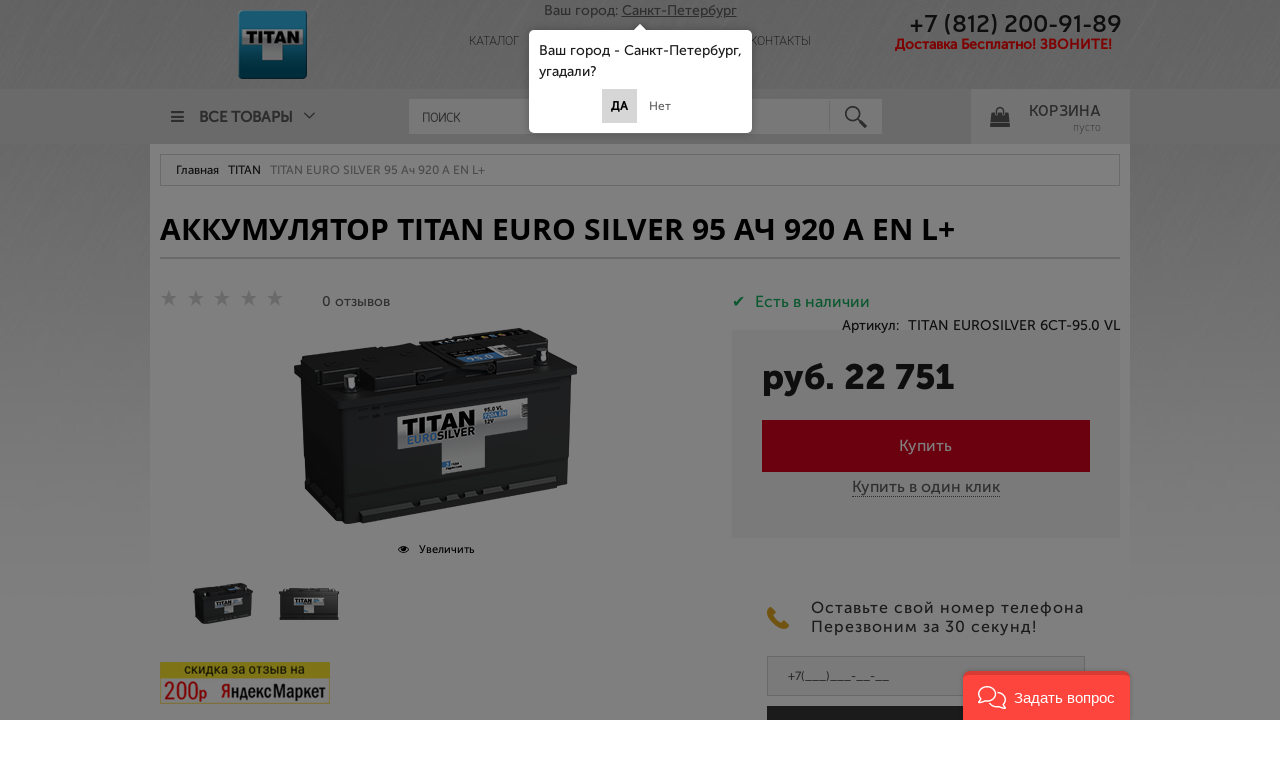

--- FILE ---
content_type: text/css
request_url: https://akkumulyator-original.ru/combine/main.css?r=C816388ECC0BB2AC3D6AB80E83C5A51C
body_size: 36053
content:
body{color:#1c1c1c}.products-view-item{border:1px solid #eee !important;box-shadow:!important}.products-view-item:hover{box-shadow:0 0 0 2px #eee inset !important}.lk-in-general-menu-little,.cart-mini-link-count{color:#5a5a5a !important}.block-lk-in-general-menu a{color:#0d0d0d !important}.block-lk-in-general-menu:before{color:#1c1c1c}.footer-menu-link:hover{color:#909090 !important;text-decoration:none !important}.custom-input-checkbox,.custom-input-radio{border-bottom-color:#fff;background:#fff;box-shadow:0;border:.0625rem #f7f7f7 solid}.products-view-name-link{color:#1c1c1c}.block-lk-in-general-menu{color:#0d0d0d}.btn.btn-action.btn-xsmall,.btn.btn-buy.btn-xsmall,.btn.btn-big.btn-submit,.btn.btn-middle.btn-submit,.cart-popup-content .btn.btn-middle.btn-buy{padding:9px 7px;text-transform:uppercase;outline:0;background:#d6d6d6;border:2px solid #d6d6d6;font-size:12px;color:#000;line-height:12px;font-weight:700;-moz-transition:.5s;-o-transition:.5s;-webkit-transition:.5s;transition:.5s}.btn.btn-action.btn-xsmall:hover,.btn.btn-buy.btn-xsmall:hover,.btn.btn-big.btn-submit:hover,.btn.btn-middle.btn-submit:hover{border:2px solid #656565;color:#000}.btn.btn-small.btn-action.btn-expander{padding:9px 7px;text-transform:uppercase;outline:0;background:#d6d6d6;border:2px solid #d6d6d6;font-size:12px;color:#000;line-height:12px;font-weight:700;-moz-transition:.5s;-o-transition:.5s;-webkit-transition:.5s;transition:.5s}.btn.btn-small.btn-action.btn-expander:hover{border:2px solid #656565;color:#000}.btn.btn-middle.btn-action{padding:9px 7px;text-transform:uppercase;outline:0;background:#d6d6d6;border:2px solid #d6d6d6;font-size:12px;color:#000;line-height:12px;font-weight:700;-moz-transition:.5s;-o-transition:.5s;-webkit-transition:.5s;transition:.5s}.btn.btn-middle.btn-action:hover{border:2px solid #656565;color:#000}.btn-submit{padding:10px 8px;text-transform:uppercase;outline:0;background:#d6d6d6;border:2px solid #d6d6d6;font-size:12px;color:#000;line-height:12px;font-weight:700;-moz-transition:.5s;-o-transition:.5s;-webkit-transition:.5s;transition:.5s}.btn-submit:hover{border:2px solid #656565;color:#000}.payment-btns .btn-confirm{border:2px solid #d6d6d6;-moz-transition:.5s;-o-transition:.5s;-webkit-transition:.5s;transition:.5s}.payment-btns .btn-confirm:hover{border:2px solid #656565}.cart-full-buttons .btn.btn-middle.btn-action,.cart-full-buttons .btn.btn-middle.btn-submit,.js-checkout-form .btn.btn-big.btn-submit{padding:0;width:210px;height:50px;line-height:50px;font-size:16px}.cart-mini-buttons .btn.btn-action.btn-xsmall,.cart-full-buttons .btn.btn-middle.btn-submit,.js-checkout-form .btn.btn-big.btn-submit,.cart-popup-content .btn.btn-middle.btn-buy{background:#aad13a;border:2px solid #aad13a;color:#fff}.cart-mini-buttons .btn.btn-action.btn-xsmall:hover,.cart-full-buttons .btn.btn-middle.btn-submit:hover,.js-checkout-form .btn.btn-big.btn-submit:hover,.cart-popup-content .btn.btn-middle.btn-buy:hover{border:2px solid #566f10;color:#fff}.cart-mini-buttons .btn.btn-buy.btn-xsmall,.cart-full-buttons .btn.btn-middle.btn-action{background:#4a4e57 !important;border:2px solid #4a4e57;color:#fff}.cart-mini-buttons .btn.btn-buy.btn-xsmall:hover,.cart-full-buttons .btn.btn-middle.btn-action:hover{border:2px solid #9ca1ae;color:#fff}.site-head-search-form .autocompleter-list-item{color:#1c1c1c}.site-head-search-form:hover{background-color:#f1f1f1;color:#1c1c1c}.site-head-search-form:hover input[type="search"]{background-color:#fff;border:1px solid #f1f1f1}.cart-mini-main-link:hover,a.lk-in-general-menu:hover{background-color:#f1f1f1;text-decoration:none}.site-head-cart .cart-mini-main-link{background-color:#e8e8e8}.site-head-cart .cart-mini-main-link:hover{background-color:#f1f1f1}div[data-submenu-parent-index]:hover{background-color:#f7f7f7}.products-view-sort-link{border:1px solid #d2d2d2;border-radius:0}.products-view-sort-link:hover{background-color:#eee}.details-block-info{border:solid 1px #e3e4e4}.cs-t-1{color:#1c1c1c}.cs-t-2{color:#d5d5d5}.cs-t-3{color:#94969b}.cs-t-4{color:#fff}.cs-t-5{color:#26282b}.cs-t-6{color:#efefef}.cs-t-7{color:#bfc0c1}.cs-t-8{color:#5d5d5d}.cs-t-9{color:#000}a{color:#5d5d5d}a:hover{color:#6a6a6a}a:active{color:#505050}.cs-l-1,.cs-l-d-1{color:#5d5d5d}.cs-l-1:hover,.cs-l-d-1:hover{color:#6a6a6a}.cs-l-1:active,.cs-l-d-1:active{color:#505050}.cs-l-1.cs-selected,.cs-l-d-1.cs-selected{color:#6a6a6a}.cs-l-d-1,.cs-l-ds-1{border-bottom-color:#5d5d5d}.cs-l-d-1:hover,.cs-l-ds-1:hover{border-bottom-color:#6a6a6a}.cs-l-d-1:active,.cs-l-ds-1:active{border-bottom-color:#505050}.cs-l-2,.cs-l-d-2{color:#1c1c1c}.cs-l-2:hover,.cs-l-d-2:hover{color:#6a6a6a}.cs-l-2:active,.cs-l-d-2:active{color:#505050}.cs-l-2.cs-selected,.cs-l-d-2.cs-selected{color:#6a6a6a}.cs-l-d-2,.cs-l-ds-2{border-bottom-color:#5d5d5d}.cs-l-d-2:hover,.cs-l-ds-2:hover{border-bottom-color:#6a6a6a}.cs-l-d-2:active,.cs-l-ds-2:active{border-bottom-color:#505050}.cs-l-3,.cs-l-d-3{color:#94969b}.cs-l-3:hover,.cs-l-d-3:hover{color:#a1a3a7}.cs-l-3:active,.cs-l-d-3:active{color:#87898f}.cs-l-3.cs-selected,.cs-l-d-3.cs-selected{color:#a1a3a7}.cs-l-d-3,.cs-l-ds-3{border-bottom-color:#94969b}.cs-l-d-3:hover,.cs-l-ds-3:hover{border-bottom-color:#a1a3a7}.cs-l-d-3:active,.cs-l-ds-3:active{border-bottom-color:#87898f}.cs-l-4,.cs-l-d-4{color:#5d5d5d}.cs-l-4:hover,.cs-l-d-4:hover{color:#6a6a6a}.cs-l-4:active,.cs-l-d-4:active{color:#505050}.cs-l-4.cs-selected,.cs-l-d-4.cs-selected{color:#fff}.cs-l-d-4,.cs-l-ds-4{border-bottom-color:#5d5d5d}.cs-l-d-4:hover,.cs-l-ds-4:hover{border-bottom-color:#6a6a6a}.cs-l-d-4:active,.cs-l-ds-4:active{border-bottom-color:#505050}.cs-l-d-4.cs-selected,.cs-l-ds-4.cs-selected{color:#fff}.cs-l-5,.cs-l-d-5{color:#e20000}.cs-l-5:hover,.cs-l-d-5:hover{color:#fb0000}.cs-l-5:active,.cs-l-d-5:active{color:#c90000}.cs-l-5.cs-selected,.cs-l-d-5.cs-selected{color:#fb0000}.cs-l-d-5,.cs-l-ds-5{border-bottom-color:#e20000}.cs-l-d-5:hover,.cs-l-ds-5:hover{border-bottom-color:#fb0000}.cs-l-d-5:active,.cs-l-ds-5:active{border-bottom-color:#c90000}.cs-l-6,.cs-l-d-6{color:#5d5d5d}.cs-l-6:hover,.cs-l-d-6:hover{color:#6a6a6a}.cs-l-6:active,.cs-l-d-6:active{color:#505050}.cs-l-6.cs-selected,.cs-l-d-6.cs-selected{color:#6a6a6a}.cs-l-d-6,.cs-l-ds-6{border-bottom-color:#5d5d5d}.cs-l-d-6:hover,.cs-l-ds-6:hover{border-bottom-color:#6a6a6a}.cs-l-d-6:active,.cs-l-ds-6:active{border-bottom-color:#505050}.cs-l-7,.cs-l-d-7{color:#000}.cs-l-7:hover,.cs-l-d-7:hover{color:#0d0d0d}.cs-l-7:active,.cs-l-d-7:active{color:#000}.cs-l-7.cs-selected,.cs-l-d-7.cs-selected{color:#0d0d0d}.cs-l-d-7,.cs-l-ds-7{border-bottom-color:#000}.cs-l-d-7:hover,.cs-l-ds-7:hover{border-bottom-color:#0d0d0d}.cs-l-d-7:active,.cs-l-ds-7:active{border-bottom-color:#000}.cs-l-8,.cs-l-d-8{color:#464646}.cs-l-8:hover,.cs-l-d-8:hover{color:#535353}.cs-l-8:active,.cs-l-d-8:active{color:#393939}.cs-l-8.cs-selected,.cs-l-d-8.cs-selected{color:#535353}.cs-l-d-8,.cs-l-ds-8{border-bottom-color:#464646}.cs-l-d-8:hover,.cs-l-ds-8:hover{border-bottom-color:#535353}.cs-l-d-8:active,.cs-l-ds-8:active{border-bottom-color:#393939}.cs-l-9,.cs-l-d-9{color:#000}.cs-l-9:hover,.cs-l-d-9:hover{color:#000}.cs-l-9:active,.cs-l-d-9:active{color:#f2f2f2}.cs-l-9.cs-selected,.cs-l-d-9.cs-selected{color:#000}.cs-l-d-9,.cs-l-ds-9{border-bottom-color:#fff}.cs-l-d-9:hover,.cs-l-ds-9:hover{border-bottom-color:#fff}.cs-l-d-9:active,.cs-l-ds-9:active{border-bottom-color:#f2f2f2}.cs-l-10,.cs-l-d-10{color:#5d5d5d}.cs-l-10:hover,.cs-l-d-10:hover{color:#fff}.cs-l-10:active,.cs-l-d-10:active{color:#f2f2f2}.cs-l-10.cs-selected,.cs-l-d-10.cs-selected{color:#fff}.cs-l-d-10,.cs-l-ds-10{border-bottom-color:#5d5d5d}.cs-l-d-10:hover,.cs-l-ds-10:hover{border-bottom-color:#fff}.cs-l-d-10:active,.cs-l-ds-10:active{border-bottom-color:#f2f2f2}.cs-l-11,.cs-l-d-11{color:#5d5d5d}.cs-l-11:hover,.cs-l-d-11:hover{color:#0d0d0d}.cs-l-11:active,.cs-l-d-11:active{color:#000}.cs-l-11.cs-selected,.cs-l-d-11.cs-selected{color:#0d0d0d}.cs-l-d-11,.cs-l-ds-11{border-bottom-color:#5d5d5d}.cs-l-d-11:hover,.cs-l-ds-11:hover{border-bottom-color:#0d0d0d}.cs-l-d-11:active,.cs-l-ds-11:active{border-bottom-color:#000}.cs-bg-1{background-color:#efefef}.cs-bg-i-1{background-color:#efefef}.cs-bg-i-1:hover{background-color:#fcfcfc}.cs-bg-i-1:active{background-color:#e2e2e2}.cs-bg-i-1.cs-selected{background-color:#e2e2e2}.cs-bg-2{background-color:#5d5d5d}.cs-bg-i-2{background-color:#5d5d5d}.cs-bg-i-2:hover{background-color:#6a6a6a}.cs-bg-i-2:active{background-color:#505050}.cs-bg-i-2.cs-selected{background-color:#505050}.cs-bg-3{background-color:#f3f3f3}.cs-bg-i-3{background-color:#f3f3f3}.cs-bg-i-3:hover{background-color:#fff}.cs-bg-i-3:active{background-color:#e6e6e6}.cs-bg-i-3.cs-selected{background-color:#e6e6e6}.cs-bg-4{background-color:#f8f8f8}.cs-bg-i-4{background-color:#f8f8f8}.cs-bg-i-4:hover{background-color:#fff}.cs-bg-i-4:active{background-color:#ebebeb}.cs-bg-i-4.cs-selected{background-color:#ebebeb}.cs-bg-5{background-color:#fcfcfc}.cs-bg-i-5{background-color:#fcfcfc}.cs-bg-i-5:hover{background-color:#fff}.cs-bg-i-5:active{background-color:#efefef}.cs-bg-i-5.cs-selected{background-color:#efefef}.cs-bg-6{background-color:#e20000}.cs-bg-i-6{background-color:#e20000}.cs-bg-i-6:hover{background-color:#fb0000}.cs-bg-i-6:active{background-color:#c90000}.cs-bg-i-6.cs-selected{background-color:#c90000}.cs-bg-7{background-color:#fff}.cs-bg-i-7{background-color:#fff}.cs-bg-i-7:hover{background-color:#000}.cs-bg-i-7:active{background-color:#000}.cs-bg-i-7.cs-selected{background-color:#000}.cs-bg-9{background-color:#fff}.cs-bg-i-9{background-color:#fff}.cs-bg-i-9:hover{background-color:#f2f2f2}.cs-bg-i-9:active{background-color:#e6e6e6}.cs-bg-i-9.cs-selected{background-color:#e6e6e6}.cs-bg-10{background-color:#d5d5d5}.cs-bg-i-10{background-color:#d5d5d5}.cs-bg-i-10:hover{background-color:#e2e2e2}.cs-bg-i-10:active{background-color:#c8c8c8}.cs-bg-i-10.cs-selected{background-color:#c8c8c8}.cs-bg-11{background-color:#fff}.cs-bg-i-11{background-color:#fff}.cs-bg-i-11:hover{background-color:#fcfcfc}.cs-bg-i-11:active{background-color:#e2e2e2}.cs-bg-i-11.cs-selected{background-color:#e2e2e2}.cs-bg-8{background-color:#94969b}.cs-bg-i-8{background-color:#94969b}.cs-bg-i-8:hover{background-color:#a1a3a7}.cs-bg-i-8:active{background-color:#87898f}.cs-bg-i-8.cs-selected{background-color:#87898f}.cs-bg-12{background-color:#d6d6d6;color:#000}.details-additional-graphics div.cs-bg-12{background-color:#fff}.cs-bg-i-12{background-color:#d6d6d6}.cs-bg-i-12:hover{background-color:#f1f1f1}.cs-bg-i-12:active{background-color:#f1f1f1}.cs-bg-i-12.cs-selected{background-color:#f1f1f1}.cs-bg-13{background-color:#fff}.cs-bg-i-13{background-color:#0d0d0d}.cs-bg-i-13:hover{background-color:#0d0d0d}.cs-bg-i-13:active{background-color:#0d0d0d}.cs-bg-i-13.cs-selected{background-color:#0d0d0d}.btn-add{color:#fff;background:#5d5d5d}.btn-add:hover{color:#fff}.btn-add:disabled,.btn-add.btn-disabled{color:#94969b;background:#d5d5d5}.btn-action{color:#fff;background:#000}.btn-action:hover{color:#fff}.btn-action:disabled,.btn-action.btn-disabled{color:#94969b;background:#d5d5d5}.btn-buy{color:#fff;background:#000}.btn-buy:hover{color:#fff}.btn-buy:disabled,.btn-buy.btn-disabled{color:#94969b;background:#d5d5d5}.btn-confirm{color:#fff;background:#d8011e}.btn-confirm:hover{color:#fff;background:#ad0118}.btn-confirm:disabled,.btn-confirm.btn-disabled{color:#fff;background:#d5d5d5}.btn-submit{color:#fff;background:#000}.btn-submit:hover{color:#fff}.btn-submit:disabled,.btn-submit.btn-disabled{color:#94969b;background:#d5d5d5}.btn-news{color:#fff;background:#000}.btn-news:hover{color:#fff}.btn-news:disabled,.btn-news.btn-disabled{color:#94969b;background:#d5d5d5}.btn-details-add{color:#fff;background:#4bd5d8}.btn-details-add:hover{color:#fff;background:#60dadd}.btn-details-add:active{color:#fff;background:#36d0d3}.btn-details-add:disabled,.btn-details-add.btn-disabled{color:#fff;background:#f3f3f3}.btn-buy-one-click{color:#fff;background:#000}.btn-buy-one-click:hover{color:#fff}.btn-buy-one-click:disabled,.btn-buy-one-click.btn-disabled{color:#fff;background:#f3f3f3}tr,td,th{border-color:#d5d5d5}.cs-br-1{border-left-color:#d5d5d5 !important;border-top-color:#d5d5d5 !important;border-right-color:#d5d5d5 !important;border-bottom-color:#d5d5d5 !important}.cs-br-2{border-left-color:#000 !important;border-top-color:#000 !important;border-right-color:#000 !important;border-bottom-color:#000 !important}.cs-br-3{border-bottom-color:#d7d7d7 !important}.cs-br-4{border-left-color:#5d5d5d !important;border-top-color:#5d5d5d !important;border-right-color:#5d5d5d !important;border-bottom-color:#5d5d5d !important}.products-specials-discount-h{color:#5d5d5d !important}.footer-menu-link{color:#000 !important}.footer-menu-head{color:#000 !important}.carousel-dots-item-inner{background:#fff !important;border-color:#d5d5d5 !important}.carousel-dots-selected .carousel-dots-item-inner{background:#fff !important;border-color:#d6d6d6 !important}.slider-main-block .carousel-horizontal .carousel-nav-next,.slider-main-block .carousel-horizontal .carousel-nav-prev{background:transparent !important;-moz-transition:.5s !important;-o-transition:.5s !important;-webkit-transition:.5s !important;transition:.5s !important;color:#fff !important}.slider-main-block .carousel-horizontal .carousel-nav-next:hover,.slider-main-block .carousel-horizontal .carousel-nav-prev:hover{background:rgba(28,28,28,.19) !important}.rating-item{color:#d5d5d5 !important}.rating-item-selected{color:#fd0 !important}.rating-item-hover{color:#fd0 !important}.scroll-to-top{background:rgba(0,0,0,.7) !important;-moz-transition:all .3s ease-in;-o-transition:all .3s ease-in;-webkit-transition:all .3s ease-in;transition:all .3s ease-in}.scroll-to-top:hover{background:#000 !important;-webkit-transform:rotate(360deg);-moz-transform:rotate(360deg);-o-transform:rotate(360deg);-ms-transform:rotate(360deg);transform:rotate(360deg)}.scroll-to-top .to-top-icon{color:#fff !important}.tabs-headers{border-bottom-color:#d5d5d5 !important}.tabs-header-item.undefined a{color:#000 !important}.tabs-horizontal .tabs-header-item{border-color:#d5d5d5 !important}.tabs-horizontal .tabs-header-item-link:hover{text-decoration:none;color:#0d0d0d}.tabs-horizontal .tabs-header-item.tabs-header-active{border-bottom:2px solid #d6d6d6 !important;z-index:10;margin-bottom:-2px}.tabs-horizontal .tabs-header-item:hover{border-bottom:2px solid #868583 !important;z-index:10;margin-bottom:-2px}.catalog-filter-header{color:#000 !important;border-bottom-color:#f3f3f3 !important}.details-tabs-reviews-header{color:#000 !important;border-bottom-color:#d5d5d5 !important}.review-item-date{border-left-color:#e5e5e5 !important}.review-item{border-bottom-color:#c4c4c4 !important}.input-required:after{color:#000 !important}.breads{border-left-color:#d5d5d5 !important;border-top-color:#d5d5d5 !important;border-right-color:#d5d5d5 !important;border-bottom-color:#d5d5d5 !important}.recently-title{color:#000 !important}.menu-general-item:before{background:none !important}.details-carousel-selected{border-color:#000 !important}a.spinbox-more.icon-up-open-before.link-text-decoration-none:before{color:#000 !important;border-color:#d5d5d5 !important}.details-carousel-item,.details-carousel-item-vertical{border-color:transparent !important}a.spinbox-less.icon-down-open-before.link-text-decoration-none:before{border-color:#d5d5d5 !important;color:#454545 !important}.details-payment-cell .details-buy-one-click{background:#4a4e57 !important;border:2px solid #4a4e57;-moz-transition:.5s;-o-transition:.5s;-webkit-transition:.5s;transition:.5s}.details-payment-cell .details-buy-one-click:hover{border:2px solid #9ca1ae}.menu-dropdown-link-wrap:hover a,.menu-dropdown-sub-category:hover a,.menu-dropdown-sub-brand-title:hover a,.menu-dropdown-sub-category-name:hover a{color:#1c1c1c !important}.menu-dropdown-link-wrap:hover .menu-dropdown-treeview-control-expand,.menu-dropdown-sub-category:hover .menu-dropdown-treeview-control-expand,.menu-dropdown-sub-brand-title:hover .menu-dropdown-treeview-control-expand,.menu-dropdown-sub-category-name:hover .menu-dropdown-treeview-control-expand{color:#1c1c1c !important}.menu-dropdown-link-wrap:hover .menu-dropdown-treeview-control-collapse,.menu-dropdown-sub-category:hover .menu-dropdown-treeview-control-collapse,.menu-dropdown-sub-brand-title:hover .menu-dropdown-treeview-control-collapse,.menu-dropdown-sub-category-name:hover .menu-dropdown-treeview-control-collapse{color:#1c1c1c !important}.menu-dropdown-link-wrap:hover .menu-dropdown-treeview-control-checkbox:checked~.menu-dropdown-treeview-control-expand,.menu-dropdown-sub-category:hover .menu-dropdown-treeview-control-checkbox:checked~.menu-dropdown-treeview-control-expand,.menu-dropdown-sub-brand-title:hover .menu-dropdown-treeview-control-checkbox:checked~.menu-dropdown-treeview-control-expand,.menu-dropdown-sub-category-name:hover .menu-dropdown-treeview-control-checkbox:checked~.menu-dropdown-treeview-control-expand{color:#1c1c1c !important}.menu-dropdown-link-wrap:hover .menu-dropdown-treeview-control-checkbox:checked~.menu-dropdown-treeview-control-collapse,.menu-dropdown-sub-category:hover .menu-dropdown-treeview-control-checkbox:checked~.menu-dropdown-treeview-control-collapse,.menu-dropdown-sub-brand-title:hover .menu-dropdown-treeview-control-checkbox:checked~.menu-dropdown-treeview-control-collapse,.menu-dropdown-sub-category-name:hover .menu-dropdown-treeview-control-checkbox:checked~.menu-dropdown-treeview-control-collapse{color:#1c1c1c !important}.menu-dropdown-link-wrap:hover:after,.menu-dropdown-sub-category:hover:after,.menu-dropdown-sub-brand-title:hover:after,.menu-dropdown-sub-category-name:hover:after{color:#1c1c1c !important}.menu-dropdown-root{color:#5b5b5b !important}.menu-dropdown-link-wrap.cs-bg-i-7:hover,.menu-dropdown-sub-category.cs-bg-i-7:hover,.menu-dropdown-sub-brand-title.cs-bg-i-7:hover,.menu-dropdown-sub-category-name.cs-bg-i-7:hover{background-color:#eee}.toolbar-top-item{color:#5d5d5d !important}.top-panel-select{color:#5d5d5d !important}.toolbar-top-link-alt,.toolbar-top-link,.toolbar-top-item a{color:#5d5d5d !important}.toolbar-top-link-alt:hover,.toolbar-top-link-alt:active,.toolbar-top-link:hover,.toolbar-top-link:active,.toolbar-top-item a:hover,.toolbar-top-item a:active{color:#5d5d5d !important}.toolbar-top-link-alt.link-dotted-invert,.toolbar-top-link.link-dotted-invert,.toolbar-top-item a.link-dotted-invert{border-bottom-color:#5d5d5d !important}.toolbar-top-link-alt-splitter{border-color:#5d5d5d !important}.site-head-search-btn{border-color:#d5d5d5 !important;background:url("../templates/akkumulyatororiginal/images/buttons/search-loupe-black.png") 15px 5px no-repeat !important}.site-head-site-head-search input::-webkit-input-placeholder{color:#5a5a5a !important;font-family:Neris Thin;line-height:37px;text-transform:uppercase;font-size:12px}.site-head-site-head-search input::-moz-placeholder{color:#5a5a5a !important;font-family:Neris Thin;line-height:37px;text-transform:uppercase;font-size:12px}.site-head-site-head-search input:-moz-placeholder{color:#5a5a5a !important;font-family:Neris Thin;line-height:37px;text-transform:uppercase;font-size:12px}.site-head-site-head-search input:-ms-input-placeholder{color:#5a5a5a !important;font-family:Neris Thin;line-height:37px;text-transform:uppercase;font-size:12px}.properties-item:hover{background:#efefef !important}.products-view-label{color:#fff !important}.products-view-label-best{background-color:#acd9f4 !important;color:#000 !important}.products-view-label-best:after{border-left-color:#acd9f4 !important;border-top-color:#acd9f4 !important}.products-view-label-new{background-color:#aad13a !important}.products-view-label-new:after{border-left-color:#85a527 !important;border-top-color:#85a527 !important}.products-view-label-discount{background-color:#f23132 !important}.products-view-label-discount:after{border-left-color:#a32324 !important;border-top-color:#a32324 !important}.products-view-label-recommend{background-color:#aad13a !important}.products-view-label-recommend:after{border-left-color:#85a527 !important;border-top-color:#85a527 !important}.products-view-label-sales{background-color:#f23132 !important}.products-view-label-sales:after{border-left-color:#a32324 !important;border-top-color:#a32324 !important}.products-view-label-warranty{background-color:#454545 !important}.products-view-label-warranty:after{border-left-color:#454545 !important;border-top-color:#454545 !important}.products-view-label-gift{background-color:#454545 !important}.products-view-label-gift:after{border-left-color:#454545 !important;border-top-color:#454545 !important}.products-view-name-default:after,.products-view-name-slim:after,.products-specials-category:after{background:linear-gradient(to right,rgba(248,248,248,0),#fff 70%) !important}.products-view-photos{background:#f8f8f8 !important}.products-view-buttons .btn-buy,.products-view-buttons .btn-action{background:#fff !important;color:#d2d2d2 !important}.products-view-buttons .btn-buy:hover,.products-view-buttons .btn-action:hover{background:#fff !important;color:#4d4d4d !important}.tags .tag-item{background-color:#d5d5d5 !important}.tags .tag-item.selected{color:#000 !important}.tags .tag-item .icon-unselect{color:#000 !important}.products-view-tile .custom-input-text{color:#ababab !important}.menu-block.stick{background:#fff !important}.menu-block.stick.menu-two-columns{background:#fff !important}.page-title-row{border-bottom-color:#d7d7d7 !important}.copyright-block{background:#fff!important}.site-footer-top-level{background-color:#fff}.site-head-site-head-search .input-big{background:#f1f1f1}.toolbar-top{background-color:#f2f2f2 !important}.footer-bottom-level{background-color:#000}.scroll-to-top{background:rgba(0,0,0,.12) !important}.site-footer{border-top:1px solid #e1e1e1}input[type="search"]{border:1px #d6d6d6 solid!important}.cart-mini-main-link{color:#5a5a5a}.news-item-title:hover{color:#d6d6d6}.site-head-phone:hover{color:#909090}.news-item-date{background-color:#eee;color:#1c1c1c}.sb-news-item-link:hover .news-item-date{background-color:#d6d6d6}.sb-news-item-link:hover .news-item-title,.sb-articles-title{color:#d6d6d6}.brand-navigation .select-custom select,.catalog-filter-block select.cs-bg-2{background-color:#d6d6d6}.cart-full-buttons .btn-disabled{background-color:#e5e5e5!important;border-color:#e5e5e5!important;color:#aeaeae!important}.site-head-search-example{color:#5b5b5b !important}.site-head-search-example a{color:#5b5b5b !important}body{background:transparent url("../templates/akkumulyatororiginal/design/backgrounds/asphalt/images/asphalt.jpg") repeat-x center top}@font-face{font-family:'advantshopfonts';src:url('../vendors/fontello/font/advantshopfonts.eot?77658544');src:url('../vendors/fontello/font/advantshopfonts.eot?77658544#iefix') format('embedded-opentype'),url('../vendors/fontello/font/advantshopfonts.woff?77658544') format('woff'),url('../vendors/fontello/font/advantshopfonts.ttf?77658544') format('truetype'),url('../vendors/fontello/font/advantshopfonts.svg?77658544#advantshopfonts') format('svg');font-weight:normal;font-style:normal}.container-fluid{box-sizing:border-box;margin-right:auto;margin-left:auto;padding-right:.625rem;padding-left:.625rem}.row{box-sizing:border-box;display:-webkit-box;display:-webkit-flex;display:-ms-flexbox;display:flex;-webkit-box-orient:horizontal;-webkit-box-direction:normal;-webkit-flex-direction:row;-ms-flex-direction:row;flex-direction:row;-webkit-flex-wrap:wrap;-ms-flex-wrap:wrap;flex-wrap:wrap;margin-right:-.625rem;margin-left:-.625rem}.col-xs,.col-xs-1,.col-xs-2,.col-xs-3,.col-xs-4,.col-xs-5,.col-xs-6,.col-xs-7,.col-xs-8,.col-xs-9,.col-xs-10,.col-xs-11,.col-xs-12,.col-sm,.col-sm-1,.col-sm-2,.col-sm-3,.col-sm-4,.col-sm-5,.col-sm-6,.col-sm-7,.col-sm-8,.col-sm-9,.col-sm-10,.col-sm-11,.col-sm-12,.col-md,.col-md-1,.col-md-2,.col-md-3,.col-md-4,.col-md-5,.col-md-6,.col-md-7,.col-md-8,.col-md-9,.col-md-10,.col-md-11,.col-md-12,.col-lg,.col-lg-1,.col-lg-2,.col-lg-3,.col-lg-4,.col-lg-5,.col-lg-6,.col-lg-7,.col-lg-8,.col-lg-9,.col-lg-10,.col-lg-11,.col-lg-12,.col-xs-offset-1,.col-xs-offset-2,.col-xs-offset-3,.col-xs-offset-4,.col-xs-offset-5,.col-xs-offset-6,.col-xs-offset-7,.col-xs-offset-8,.col-xs-offset-9,.col-xs-offset-10,.col-xs-offset-11,.col-xs-offset-12,.col-sm-offset-1,.col-sm-offset-2,.col-sm-offset-3,.col-sm-offset-4,.col-sm-offset-5,.col-sm-offset-6,.col-sm-offset-7,.col-sm-offset-8,.col-sm-offset-9,.col-sm-offset-10,.col-sm-offset-11,.col-sm-offset-12,.col-md-offset-1,.col-md-offset-2,.col-md-offset-3,.col-md-offset-4,.col-md-offset-5,.col-md-offset-6,.col-md-offset-7,.col-md-offset-8,.col-md-offset-9,.col-md-offset-10,.col-md-offset-11,.col-md-offset-12,.col-lg-offset-1,.col-lg-offset-2,.col-lg-offset-3,.col-lg-offset-4,.col-lg-offset-5,.col-lg-offset-6,.col-lg-offset-7,.col-lg-offset-8,.col-lg-offset-9,.col-lg-offset-10,.col-lg-offset-11,.col-lg-offset-12{box-sizing:border-box;-webkit-box-flex:0;-webkit-flex-grow:0;-ms-flex-positive:0;flex-grow:0;-webkit-flex-shrink:0;-ms-flex-negative:0;flex-shrink:0;padding-right:.625rem;padding-left:.625rem}.col-xs{-webkit-box-flex:1;-webkit-flex-grow:1;-ms-flex-positive:1;flex-grow:1;-webkit-flex-basis:0;-ms-flex-preferred-size:0;flex-basis:0;max-width:100%}.col-xs-1{-webkit-flex-basis:8.33333%;-ms-flex-preferred-size:8.33333%;flex-basis:8.33333%;max-width:8.33333%}.col-xs-2{-webkit-flex-basis:16.66667%;-ms-flex-preferred-size:16.66667%;flex-basis:16.66667%;max-width:16.66667%}.col-xs-3{-webkit-flex-basis:25%;-ms-flex-preferred-size:25%;flex-basis:25%;max-width:25%}.col-xs-4{-webkit-flex-basis:33.33333%;-ms-flex-preferred-size:33.33333%;flex-basis:33.33333%;max-width:33.33333%}.col-xs-5{-webkit-flex-basis:41.66667%;-ms-flex-preferred-size:41.66667%;flex-basis:41.66667%;max-width:41.66667%}.col-xs-6{-webkit-flex-basis:50%;-ms-flex-preferred-size:50%;flex-basis:50%;max-width:50%}.col-xs-7{-webkit-flex-basis:58.33333%;-ms-flex-preferred-size:58.33333%;flex-basis:58.33333%;max-width:58.33333%}.col-xs-8{-webkit-flex-basis:66.66667%;-ms-flex-preferred-size:66.66667%;flex-basis:66.66667%;max-width:66.66667%}.col-xs-9{-webkit-flex-basis:75%;-ms-flex-preferred-size:75%;flex-basis:75%;max-width:75%}.col-xs-10{-webkit-flex-basis:83.33333%;-ms-flex-preferred-size:83.33333%;flex-basis:83.33333%;max-width:83.33333%}.col-xs-11{-webkit-flex-basis:91.66667%;-ms-flex-preferred-size:91.66667%;flex-basis:91.66667%;max-width:91.66667%}.col-xs-12{-webkit-flex-basis:100%;-ms-flex-preferred-size:100%;flex-basis:100%;max-width:100%}@media screen and (min-width:48em){.col-sm{-webkit-box-flex:1;-webkit-flex-grow:1;-ms-flex-positive:1;flex-grow:1;-webkit-flex-basis:0;-ms-flex-preferred-size:0;flex-basis:0;max-width:100%}.col-sm-1{-webkit-flex-basis:8.33333%;-ms-flex-preferred-size:8.33333%;flex-basis:8.33333%;max-width:8.33333%}.col-sm-2{-webkit-flex-basis:16.66667%;-ms-flex-preferred-size:16.66667%;flex-basis:16.66667%;max-width:16.66667%}.col-sm-3{-webkit-flex-basis:25%;-ms-flex-preferred-size:25%;flex-basis:25%;max-width:25%}.col-sm-4{-webkit-flex-basis:33.33333%;-ms-flex-preferred-size:33.33333%;flex-basis:33.33333%;max-width:33.33333%}.col-sm-5{-webkit-flex-basis:41.66667%;-ms-flex-preferred-size:41.66667%;flex-basis:41.66667%;max-width:41.66667%}.col-sm-6{-webkit-flex-basis:50%;-ms-flex-preferred-size:50%;flex-basis:50%;max-width:50%}.col-sm-7{-webkit-flex-basis:58.33333%;-ms-flex-preferred-size:58.33333%;flex-basis:58.33333%;max-width:58.33333%}.col-sm-8{-webkit-flex-basis:66.66667%;-ms-flex-preferred-size:66.66667%;flex-basis:66.66667%;max-width:66.66667%}.col-sm-9{-webkit-flex-basis:75%;-ms-flex-preferred-size:75%;flex-basis:75%;max-width:75%}.col-sm-10{-webkit-flex-basis:83.33333%;-ms-flex-preferred-size:83.33333%;flex-basis:83.33333%;max-width:83.33333%}.col-sm-11{-webkit-flex-basis:91.66667%;-ms-flex-preferred-size:91.66667%;flex-basis:91.66667%;max-width:91.66667%}.col-sm-12{-webkit-flex-basis:100%;-ms-flex-preferred-size:100%;flex-basis:100%;max-width:100%}}@media screen and (min-width:62em){.col-md{-webkit-box-flex:1;-webkit-flex-grow:1;-ms-flex-positive:1;flex-grow:1;-webkit-flex-basis:0;-ms-flex-preferred-size:0;flex-basis:0;max-width:100%}.col-md-1{-webkit-flex-basis:8.33333%;-ms-flex-preferred-size:8.33333%;flex-basis:8.33333%;max-width:8.33333%}.col-md-2{-webkit-flex-basis:16.66667%;-ms-flex-preferred-size:16.66667%;flex-basis:16.66667%;max-width:16.66667%}.col-md-3{-webkit-flex-basis:25%;-ms-flex-preferred-size:25%;flex-basis:25%;max-width:25%}.col-md-4{-webkit-flex-basis:33.33333%;-ms-flex-preferred-size:33.33333%;flex-basis:33.33333%;max-width:33.33333%}.col-md-5{-webkit-flex-basis:41.66667%;-ms-flex-preferred-size:41.66667%;flex-basis:41.66667%;max-width:41.66667%}.col-md-6{-webkit-flex-basis:50%;-ms-flex-preferred-size:50%;flex-basis:50%;max-width:50%}.col-md-7{-webkit-flex-basis:58.33333%;-ms-flex-preferred-size:58.33333%;flex-basis:58.33333%;max-width:58.33333%}.col-md-8{-webkit-flex-basis:66.66667%;-ms-flex-preferred-size:66.66667%;flex-basis:66.66667%;max-width:66.66667%}.col-md-9{-webkit-flex-basis:75%;-ms-flex-preferred-size:75%;flex-basis:75%;max-width:75%}.col-md-10{-webkit-flex-basis:83.33333%;-ms-flex-preferred-size:83.33333%;flex-basis:83.33333%;max-width:83.33333%}.col-md-11{-webkit-flex-basis:91.66667%;-ms-flex-preferred-size:91.66667%;flex-basis:91.66667%;max-width:91.66667%}.col-md-12{-webkit-flex-basis:100%;-ms-flex-preferred-size:100%;flex-basis:100%;max-width:100%}}@media screen and (min-width:75em){.col-lg{-webkit-box-flex:1;-webkit-flex-grow:1;-ms-flex-positive:1;flex-grow:1;-webkit-flex-basis:0;-ms-flex-preferred-size:0;flex-basis:0;max-width:100%}.col-lg-1{-webkit-flex-basis:8.33333%;-ms-flex-preferred-size:8.33333%;flex-basis:8.33333%;max-width:8.33333%}.col-lg-2{-webkit-flex-basis:16.66667%;-ms-flex-preferred-size:16.66667%;flex-basis:16.66667%;max-width:16.66667%}.col-lg-3{-webkit-flex-basis:25%;-ms-flex-preferred-size:25%;flex-basis:25%;max-width:25%}.col-lg-4{-webkit-flex-basis:33.33333%;-ms-flex-preferred-size:33.33333%;flex-basis:33.33333%;max-width:33.33333%}.col-lg-5{-webkit-flex-basis:41.66667%;-ms-flex-preferred-size:41.66667%;flex-basis:41.66667%;max-width:41.66667%}.col-lg-6{-webkit-flex-basis:50%;-ms-flex-preferred-size:50%;flex-basis:50%;max-width:50%}.col-lg-7{-webkit-flex-basis:58.33333%;-ms-flex-preferred-size:58.33333%;flex-basis:58.33333%;max-width:58.33333%}.col-lg-8{-webkit-flex-basis:66.66667%;-ms-flex-preferred-size:66.66667%;flex-basis:66.66667%;max-width:66.66667%}.col-lg-9{-webkit-flex-basis:75%;-ms-flex-preferred-size:75%;flex-basis:75%;max-width:75%}.col-lg-10{-webkit-flex-basis:83.33333%;-ms-flex-preferred-size:83.33333%;flex-basis:83.33333%;max-width:83.33333%}.col-lg-11{-webkit-flex-basis:91.66667%;-ms-flex-preferred-size:91.66667%;flex-basis:91.66667%;max-width:91.66667%}.col-lg-12{-webkit-flex-basis:100%;-ms-flex-preferred-size:100%;flex-basis:100%;max-width:100%}}.col-xs-offset-1{margin-left:8.33333%}.col-xs-offset-2{margin-left:16.66667%}.col-xs-offset-3{margin-left:25%}.col-xs-offset-4{margin-left:33.33333%}.col-xs-offset-5{margin-left:41.66667%}.col-xs-offset-6{margin-left:50%}.col-xs-offset-7{margin-left:58.33333%}.col-xs-offset-8{margin-left:66.66667%}.col-xs-offset-9{margin-left:75%}.col-xs-offset-10{margin-left:83.33333%}.col-xs-offset-11{margin-left:91.66667%}.col-xs-offset-12{margin-left:100%}@media screen and (min-width:48em){.col-sm-offset-1{margin-left:8.33333%}.col-sm-offset-2{margin-left:16.66667%}.col-sm-offset-3{margin-left:25%}.col-sm-offset-4{margin-left:33.33333%}.col-sm-offset-5{margin-left:41.66667%}.col-sm-offset-6{margin-left:50%}.col-sm-offset-7{margin-left:58.33333%}.col-sm-offset-8{margin-left:66.66667%}.col-sm-offset-9{margin-left:75%}.col-sm-offset-10{margin-left:83.33333%}.col-sm-offset-11{margin-left:91.66667%}.col-sm-offset-12{margin-left:100%}}@media screen and (min-width:62em){.col-md-offset-1{margin-left:8.33333%}.col-md-offset-2{margin-left:16.66667%}.col-md-offset-3{margin-left:25%}.col-md-offset-4{margin-left:33.33333%}.col-md-offset-5{margin-left:41.66667%}.col-md-offset-6{margin-left:50%}.col-md-offset-7{margin-left:58.33333%}.col-md-offset-8{margin-left:66.66667%}.col-md-offset-9{margin-left:75%}.col-md-offset-10{margin-left:83.33333%}.col-md-offset-11{margin-left:91.66667%}.col-md-offset-12{margin-left:100%}}@media screen and (min-width:75em){.col-lg-offset-1{margin-left:8.33333%}.col-lg-offset-2{margin-left:16.66667%}.col-lg-offset-3{margin-left:25%}.col-lg-offset-4{margin-left:33.33333%}.col-lg-offset-5{margin-left:41.66667%}.col-lg-offset-6{margin-left:50%}.col-lg-offset-7{margin-left:58.33333%}.col-lg-offset-8{margin-left:66.66667%}.col-lg-offset-9{margin-left:75%}.col-lg-offset-10{margin-left:83.33333%}.col-lg-offset-11{margin-left:91.66667%}.col-lg-offset-12{margin-left:100%}}.start-xs{-webkit-box-pack:start;-webkit-justify-content:flex-start;-ms-flex-pack:start;justify-content:flex-start}@media screen and (min-width:48em){.start-sm{-webkit-box-pack:start;-webkit-justify-content:flex-start;-ms-flex-pack:start;justify-content:flex-start}}@media screen and (min-width:62em){.start-md{-webkit-box-pack:start;-webkit-justify-content:flex-start;-ms-flex-pack:start;justify-content:flex-start}}@media screen and (min-width:75em){.start-lg{-webkit-box-pack:start;-webkit-justify-content:flex-start;-ms-flex-pack:start;justify-content:flex-start}}.center-xs{-webkit-box-pack:center;-webkit-justify-content:center;-ms-flex-pack:center;justify-content:center}@media screen and (min-width:48em){.center-sm{-webkit-box-pack:center;-webkit-justify-content:center;-ms-flex-pack:center;justify-content:center}}@media screen and (min-width:62em){.center-md{-webkit-box-pack:center;-webkit-justify-content:center;-ms-flex-pack:center;justify-content:center}}@media screen and (min-width:75em){.center-lg{-webkit-box-pack:center;-webkit-justify-content:center;-ms-flex-pack:center;justify-content:center}}.end-xs{-webkit-box-pack:end;-webkit-justify-content:flex-end;-ms-flex-pack:end;justify-content:flex-end}@media screen and (min-width:48em){.end-sm{-webkit-box-pack:end;-webkit-justify-content:flex-end;-ms-flex-pack:end;justify-content:flex-end}}@media screen and (min-width:62em){.end-md{-webkit-box-pack:end;-webkit-justify-content:flex-end;-ms-flex-pack:end;justify-content:flex-end}}@media screen and (min-width:75em){.end-lg{-webkit-box-pack:end;-webkit-justify-content:flex-end;-ms-flex-pack:end;justify-content:flex-end}}.top-xs{-webkit-box-align:start;-webkit-align-items:flex-start;-ms-flex-align:start;align-items:flex-start}@media screen and (min-width:48em){.top-sm{-webkit-box-align:start;-webkit-align-items:flex-start;-ms-flex-align:start;align-items:flex-start}}@media screen and (min-width:62em){.top-md{-webkit-box-align:start;-webkit-align-items:flex-start;-ms-flex-align:start;align-items:flex-start}}@media screen and (min-width:75em){.top-lg{-webkit-box-align:start;-webkit-align-items:flex-start;-ms-flex-align:start;align-items:flex-start}}.middle-xs{-webkit-box-align:center;-webkit-align-items:center;-ms-flex-align:center;align-items:center}@media screen and (min-width:48em){.middle-sm{-webkit-box-align:center;-webkit-align-items:center;-ms-flex-align:center;align-items:center}}@media screen and (min-width:62em){.middle-md{-webkit-box-align:center;-webkit-align-items:center;-ms-flex-align:center;align-items:center}}@media screen and (min-width:75em){.middle-lg{-webkit-box-align:center;-webkit-align-items:center;-ms-flex-align:center;align-items:center}}.bottom-xs{-webkit-box-align:end;-webkit-align-items:flex-end;-ms-flex-align:end;align-items:flex-end}@media screen and (min-width:48em){.bottom-sm{-webkit-box-align:end;-webkit-align-items:flex-end;-ms-flex-align:end;align-items:flex-end}}@media screen and (min-width:62em){.bottom-md{-webkit-box-align:end;-webkit-align-items:flex-end;-ms-flex-align:end;align-items:flex-end}}@media screen and (min-width:75em){.bottom-lg{-webkit-box-align:end;-webkit-align-items:flex-end;-ms-flex-align:end;align-items:flex-end}}.around-xs{-webkit-justify-content:space-around;-ms-flex-pack:distribute;justify-content:space-around}@media screen and (min-width:48em){.around-sm{-webkit-justify-content:space-around;-ms-flex-pack:distribute;justify-content:space-around}}@media screen and (min-width:62em){.around-md{-webkit-justify-content:space-around;-ms-flex-pack:distribute;justify-content:space-around}}@media screen and (min-width:75em){.around-lg{-webkit-justify-content:space-around;-ms-flex-pack:distribute;justify-content:space-around}}.between-xs{-webkit-box-pack:justify;-webkit-justify-content:space-between;-ms-flex-pack:justify;justify-content:space-between}@media screen and (min-width:48em){.between-sm{-webkit-box-pack:justify;-webkit-justify-content:space-between;-ms-flex-pack:justify;justify-content:space-between}}@media screen and (min-width:62em){.between-md{-webkit-box-pack:justify;-webkit-justify-content:space-between;-ms-flex-pack:justify;justify-content:space-between}}@media screen and (min-width:75em){.between-lg{-webkit-box-pack:justify;-webkit-justify-content:space-between;-ms-flex-pack:justify;justify-content:space-between}}.first-xs{-webkit-box-ordinal-group:0;-webkit-order:-1;-ms-flex-order:-1;order:-1}@media screen and (min-width:48em){.first-sm{-webkit-box-ordinal-group:0;-webkit-order:-1;-ms-flex-order:-1;order:-1}}@media screen and (min-width:62em){.first-md{-webkit-box-ordinal-group:0;-webkit-order:-1;-ms-flex-order:-1;order:-1}}@media screen and (min-width:75em){.first-lg{-webkit-box-ordinal-group:0;-webkit-order:-1;-ms-flex-order:-1;order:-1}}.last-xs{-webkit-box-ordinal-group:2;-webkit-order:1;-ms-flex-order:1;order:1}@media screen and (min-width:48em){.last-sm{-webkit-box-ordinal-group:2;-webkit-order:1;-ms-flex-order:1;order:1}}@media screen and (min-width:62em){.last-md{-webkit-box-ordinal-group:2;-webkit-order:1;-ms-flex-order:1;order:1}}@media screen and (min-width:75em){.last-lg{-webkit-box-ordinal-group:2;-webkit-order:1;-ms-flex-order:1;order:1}}.reverse-xs{-webkit-box-orient:horizontal;-webkit-box-direction:reverse;-webkit-flex-direction:row-reverse;-ms-flex-direction:row-reverse;flex-direction:row-reverse}@media screen and (min-width:48em){.reverse-sm{-webkit-box-orient:horizontal;-webkit-box-direction:reverse;-webkit-flex-direction:row-reverse;-ms-flex-direction:row-reverse;flex-direction:row-reverse}}@media screen and (min-width:62em){.reverse-md{-webkit-box-orient:horizontal;-webkit-box-direction:reverse;-webkit-flex-direction:row-reverse;-ms-flex-direction:row-reverse;flex-direction:row-reverse}}@media screen and (min-width:75em){.reverse-lg{-webkit-box-orient:horizontal;-webkit-box-direction:reverse;-webkit-flex-direction:row-reverse;-ms-flex-direction:row-reverse;flex-direction:row-reverse}}.col-p-v{padding-top:.6rem;padding-bottom:.6rem}/*! normalize.css v3.0.2 | MIT License | git.io/normalize */
html{font-family:sans-serif;-ms-text-size-adjust:100%;-webkit-text-size-adjust:100%}body{margin:0}article,aside,details,figcaption,figure,footer,header,hgroup,main,menu,nav,section,summary{display:block}audio,canvas,progress,video{display:inline-block;vertical-align:baseline}audio:not([controls]){display:none;height:0}[hidden],template{display:none}a{background-color:transparent}a:active,a:hover{outline:0}abbr[title]{border-bottom:1px dotted}b,strong{font-weight:bold}dfn{font-style:italic}h1{font-size:2em;margin:.67em 0}mark{background:#ff0;color:#000}small{font-size:80%}sub,sup{font-size:75%;line-height:0;position:relative;vertical-align:baseline}sup{top:-.5em}sub{bottom:-.25em}img{border:0}svg:not(:root){overflow:hidden}figure{margin:1em 40px}hr{box-sizing:content-box;height:0}pre{overflow:auto}code,kbd,pre,samp{font-family:monospace,monospace;font-size:1em}button,input,optgroup,select,textarea{color:inherit;font:inherit;margin:0}button{overflow:visible}button,select{text-transform:none}button,html input[type="button"],input[type="reset"],input[type="submit"]{-webkit-appearance:button;cursor:pointer}button[disabled],html input[disabled]{cursor:default}button::-moz-focus-inner,input::-moz-focus-inner{border:0;padding:0}input{line-height:normal}input[type="checkbox"],input[type="radio"]{box-sizing:border-box;padding:0}input[type="number"]::-webkit-inner-spin-button,input[type="number"]::-webkit-outer-spin-button{height:auto}input[type="search"]{-webkit-appearance:textfield;box-sizing:content-box}input[type="search"]::-webkit-search-cancel-button,input[type="search"]::-webkit-search-decoration{-webkit-appearance:none}fieldset{border:1px solid #c0c0c0;margin:0 2px;padding:.35em .625em .75em}legend{border:0;padding:0}textarea{overflow:auto}optgroup{font-weight:bold}table{border-collapse:collapse;border-spacing:0}td,th{padding:0}@charset "UTF-8";html *{max-height:999999px}html{font-size:16px}body{font-size:13px;font-family:Tahoma,"Helvetica Neue",Helvetica,Geneva,Arial,sans-serif;line-height:1.5}label{position:relative;display:inline-block}img:not([width]),img:not([height]){height:auto;width:auto;max-height:100%;max-width:100%}.img-not-resize,img[width],img[height],img[style*=" width"],img[style^="width"],img[style*=";width"],img[style*=" height"],img[style^="height"],img[style*=";height"]{max-height:none;max-width:none}p{padding:0;margin:0 0 1.0625rem}button::-moz-focus-inner,input[type="reset"]::-moz-focus-inner,input[type="button"]::-moz-focus-inner,input[type="submit"]::-moz-focus-inner{border:none;padding:0}figure{margin:0}.flex{display:-webkit-flex;display:-ms-flexbox;display:flex}.nowrap{white-space:nowrap}.shrink-none{-webkit-flex-shrink:0;-ms-flex-negative:0;flex-shrink:0}.relative{position:relative}.container{max-width:73.75rem;min-width:60.625rem;position:relative;margin:0 auto;z-index:30}.site-menu-row{border-radius:.3125rem}.site-body-menu{padding:.625rem .625rem 0 .625rem;z-index:20}.vertical-interval-xsmall{margin:.3125rem 0}.vertical-interval-small{margin:.4375rem 0}.vertical-interval-middle{margin:.625rem 0}.vertical-interval-big{margin:.9375rem 0}.vertical-interval-xsmall.no-top,.vertical-interval-small.no-top,.vertical-interval-middle.no-top,.vertical-interval-big.no-top{margin-top:0}.vertical-interval-xsmall.no-bottom,.vertical-interval-small.no-bottom,.vertical-interval-middle.no-bottom,.vertical-interval-big.no-bottom{margin-bottom:0}.horizontal-interval-xsmall{margin:0 .3125rem}.horizontal-interval-small{margin:0 .4375rem}.horizontal-interval-middle{margin:0 .625rem}.horizontal-interval-big{margin:0 .9375rem}.horizontal-interval-xsmall.no-left,.horizontal-interval-small.no-left,.horizontal-interval-middle.no-left,.horizontal-interval-big.no-left{margin-right:0}.horizontal-interval-xsmall.no-right,.horizontal-interval-small.no-right,.horizontal-interval-middle.no-right,.horizontal-interval-big.no-right{margin-left:0}.site-head,.site-body-aside,.site-body,.site-body-menu,.site-body-main,.site-footer{position:relative}.site-head{z-index:31}.site-body,.site-body-main{z-index:15}.site-body-main:hover{z-index:30}.products-specials-container{z-index:20}.site-body-inner{border-radius:.3125rem}.site-footer{z-index:10}.disable-hover,.disable-hover *{pointer-events:none}.stretch-container{display:-webkit-flex;display:-ms-flexbox;display:flex;min-height:100vh;-webkit-flex-direction:column;-ms-flex-direction:column;flex-direction:column;overflow:hidden}@media(max-width:73.75rem){.stretch-container{max-width:73.75rem;min-width:60.625rem}}.stretch-middle{-webkit-flex:1 0 auto;-ms-flex:1 0 auto;flex:1 0 auto}.footer-container{max-width:73.75rem;min-width:60.625rem}@media(max-width:980px){.footer-container{max-width:none;min-width:0}}.storeclosed-top{padding:15px 0;font-size:16px}.storeclosed-inner{display:-webkit-flex;display:-ms-flexbox;display:flex;-webkit-align-items:center;-ms-flex-align:center;align-items:center;-webkit-justify-content:space-between;-ms-flex-pack:justify;justify-content:space-between}.storeclosed-col{padding-right:.625rem;padding-left:.625rem}.storeclosed-text-align{text-align:center}.glimpse-nowrap{z-index:200}.discount-by-time{min-height:100px;min-width:200px}.captcha-txt{width:200px;margin:5px 0 0 0}.captcha-hint{margin:0 0 10px 0}.buy-one-ckick-very-top{z-index:1050}ul,ol{overflow:hidden}.btn{display:inline-block;vertical-align:middle;text-decoration:none;border:0;text-align:center;border-radius:.3125rem;line-height:1.3;box-sizing:border-box}.btn:hover{text-decoration:none}.btn:focus{outline:none}.btn-expander{width:100%}.btn[class^="icon-"]:before,.btn[class^="icon-"]:after,.btn[class*=" icon-"]:before,.btn[class*=" icon-"]:after{font-size:.875rem}.btn-big{font-weight:bold;font-size:.9375rem;padding:.875rem .875rem .875rem}.btn-middle{font-weight:bold;font-size:.75rem;padding:.75rem}.btn-small{font-weight:bold;font-size:.75rem;padding:.625rem .625rem .625rem}.btn-xsmall{font-weight:bold;font-size:.75rem;padding:.3125rem .5rem .3125rem}.h-inline{display:inline-block}h1,.h1{font-size:1.875rem;font-weight:normal;margin:0 0 1.25rem 0}h2,.h2{font-size:1.375rem;font-weight:normal;margin:0 0 1rem 0}h3,.h3{font-size:1rem;font-weight:normal;margin:0 0 .75rem 0}h1,h2,h3,h4,h5,h6,.h1,.h2,.h3,.h4,.h5,.h6{line-height:1.2}h1.no-margin,h2.no-margin,h3.no-margin,h4.no-margin,h5.no-margin,h6.no-margin,.h1.no-margin,.h2.no-margin,.h3.no-margin,.h4.no-margin,.h5.no-margin,.h6.no-margin{margin:0}.subheader{color:#c3c3c3;font-size:.75rem;line-height:1;margin:0 0 .625rem 0}@charset "UTF-8";[class^="icon-"]:before,[class^="icon-"]:after,[class*=" icon-"]:before,[class*=" icon-"]:after{font-family:"advantshopfonts";font-style:normal;font-weight:normal;speak:none;display:inline-block;text-decoration:inherit;width:1em;line-height:1;text-align:center;opacity:1;font-variant:normal;text-transform:none}.icon-animate-spin{-webkit-animation:spin 2s infinite linear;animation:spin 2s infinite linear;display:inline-block}.icon-animate-spin-after:after,.icon-animate-spin-before:before{-webkit-animation:spin 2s infinite linear;animation:spin 2s infinite linear;display:inline-block;text-shadow:none}@-webkit-keyframes spin{from{-webkit-transform:rotate(0);transform:rotate(0)}to{-webkit-transform:rotate(359deg);transform:rotate(359deg)}}@keyframes spin{from{-webkit-transform:rotate(0);transform:rotate(0)}to{-webkit-transform:rotate(359deg);transform:rotate(359deg)}}.icon-down-open-before:before,.icon-down-open-after:after,.icon-down-open-before-abs:before,.icon-down-open-after-abs:after,.icon-down-open-before-abs-offset:before,.icon-down-open-after-abs-offset:after{content:""}.icon-left-open-before:before,.icon-left-open-after:after,.icon-left-open-before-abs:before,.icon-left-open-after-abs:after,.icon-left-open-before-abs-offset:before,.icon-left-open-after-abs-offset:after{content:""}.icon-right-open-before:before,.icon-right-open-after:after,.icon-right-open-before-abs:before,.icon-right-open-after-abs:after,.icon-right-open-before-abs-offset:before,.icon-right-open-after-abs-offset:after{content:""}.icon-up-open-before:before,.icon-up-open-after:after,.icon-up-open-before-abs:before,.icon-up-open-after-abs:after,.icon-up-open-before-abs-offset:before,.icon-up-open-after-abs-offset:after{content:""}.icon-equalizer-before:before,.icon-equalizer-after:after,.icon-equalizer-before-abs:before,.icon-equalizer-after-abs:after,.icon-equalizer-before-abs-offset:before,.icon-equalizer-after-abs-offset:after{content:""}.icon-spinner-before:before,.icon-spinner-after:after,.icon-spinner-before-abs:before,.icon-spinner-after-abs:after,.icon-spinner-before-abs-offset:before,.icon-spinner-after-abs-offset:after{content:""}.icon-dot-before:before,.icon-dot-after:after,.icon-dot-before-abs:before,.icon-dot-after-abs:after,.icon-dot-before-abs-offset:before,.icon-dot-after-abs-offset:after{content:""}.icon-ok-before:before,.icon-ok-after:after,.icon-ok-before-abs:before,.icon-ok-after-abs:after,.icon-ok-before-abs-offset:before,.icon-ok-after-abs-offset:after{content:""}.icon-star-before:before,.icon-star-after:after,.icon-star-before-abs:before,.icon-star-after-abs:after,.icon-star-before-abs-offset:before,.icon-star-after-abs-offset:after{content:""}.icon-heart-before:before,.icon-heart-after:after,.icon-heart-before-abs:before,.icon-heart-after-abs:after,.icon-heart-before-abs-offset:before,.icon-heart-after-abs-offset:after{content:""}.icon-bag-before:before,.icon-bag-after:after,.icon-bag-before-abs:before,.icon-bag-after-abs:after,.icon-bag-before-abs-offset:before,.icon-bag-after-abs-offset:after{content:""}.icon-menu-before:before,.icon-menu-after:after,.icon-menu-before-abs:before,.icon-menu-after-abs:after,.icon-menu-before-abs-offset:before,.icon-menu-after-abs-offset:after{content:""}.icon-down-before:before,.icon-down-after:after,.icon-down-before-abs:before,.icon-down-after-abs:after,.icon-down-before-abs-offset:before,.icon-down-after-abs-offset:after{content:""}.icon-left-before:before,.icon-left-after:after,.icon-left-before-abs:before,.icon-left-after-abs:after,.icon-left-before-abs-offset:before,.icon-left-after-abs-offset:after{content:""}.icon-right-before:before,.icon-right-after:after,.icon-right-before-abs:before,.icon-right-after-abs:after,.icon-right-before-abs-offset:before,.icon-right-after-abs-offset:after{content:""}.icon-up-before:before,.icon-up-after:after,.icon-up-before-abs:before,.icon-up-after-abs:after,.icon-up-before-abs-offset:before,.icon-up-after-abs-offset:after{content:""}.icon-th-large-before:before,.icon-th-large-after:after,.icon-th-large-before-abs:before,.icon-th-large-after-abs:after,.icon-th-large-before-abs-offset:before,.icon-th-large-after-abs-offset:after{content:""}.icon-th-list-before:before,.icon-th-list-after:after,.icon-th-list-before-abs:before,.icon-th-list-after-abs:after,.icon-th-list-before-abs-offset:before,.icon-th-list-after-abs-offset:after{content:""}.icon-left-thin-before:before,.icon-left-thin-after:after,.icon-left-thin-before-abs:before,.icon-left-thin-after-abs:after,.icon-left-thin-before-abs-offset:before,.icon-left-thin-after-abs-offset:after{content:""}.icon-right-thin-before:before,.icon-right-thin-after:after,.icon-right-thin-before-abs:before,.icon-right-thin-after-abs:after,.icon-right-thin-before-abs-offset:before,.icon-right-thin-after-abs-offset:after{content:""}.icon-up-thin-before:before,.icon-up-thin-after:after,.icon-up-thin-before-abs:before,.icon-up-thin-after-abs:after,.icon-up-thin-before-abs-offset:before,.icon-up-thin-after-abs-offset:after{content:""}.icon-down-thin-before:before,.icon-down-thin-after:after,.icon-down-thin-before-abs:before,.icon-down-thin-after-abs:after,.icon-down-thin-before-abs-offset:before,.icon-down-thin-after-abs-offset:after{content:""}.icon-down-1-before:before,.icon-down-1-after:after,.icon-down-1-before-abs:before,.icon-down-1-after-abs:after,.icon-down-1-before-abs-offset:before,.icon-down-1-after-abs-offset:after{content:""}.icon-left-1-before:before,.icon-left-1-after:after,.icon-left-1-before-abs:before,.icon-left-1-after-abs:after,.icon-left-1-before-abs-offset:before,.icon-left-1-after-abs-offset:after{content:""}.icon-right-1-before:before,.icon-right-1-after:after,.icon-right-1-before-abs:before,.icon-right-1-after-abs:after,.icon-right-1-before-abs-offset:before,.icon-right-1-after-abs-offset:after{content:""}.icon-up-1-before:before,.icon-up-1-after:after,.icon-up-1-before-abs:before,.icon-up-1-after-abs:after,.icon-up-1-before-abs-offset:before,.icon-up-1-after-abs-offset:after{content:""}.icon-search-before:before,.icon-search-after:after,.icon-search-before-abs:before,.icon-search-after-abs:after,.icon-search-before-abs-offset:before,.icon-search-after-abs-offset:after{content:""}.icon-mail-before:before,.icon-mail-after:after,.icon-mail-before-abs:before,.icon-mail-after-abs:after,.icon-mail-before-abs-offset:before,.icon-mail-after-abs-offset:after{content:""}.icon-dot-3-before:before,.icon-dot-3-after:after,.icon-dot-3-before-abs:before,.icon-dot-3-after-abs:after,.icon-dot-3-before-abs-offset:before,.icon-dot-3-after-abs-offset:after{content:""}.icon-ellipsis-before:before,.icon-ellipsis-after:after,.icon-ellipsis-before-abs:before,.icon-ellipsis-after-abs:after,.icon-ellipsis-before-abs-offset:before,.icon-ellipsis-after-abs-offset:after{content:""}.icon-camera-before:before,.icon-camera-after:after,.icon-camera-before-abs:before,.icon-camera-after-abs:after,.icon-camera-before-abs-offset:before,.icon-camera-after-abs-offset:after{content:""}.icon-arrows-ccw-before:before,.icon-arrows-ccw-after:after,.icon-arrows-ccw-before-abs:before,.icon-arrows-ccw-after-abs:after,.icon-arrows-ccw-before-abs-offset:before,.icon-arrows-ccw-after-abs-offset:after{content:""}.icon-cancel-before:before,.icon-cancel-after:after,.icon-cancel-before-abs:before,.icon-cancel-after-abs:after,.icon-cancel-before-abs-offset:before,.icon-cancel-after-abs-offset:after{content:""}.icon-cancel-circled-before:before,.icon-cancel-circled-after:after,.icon-cancel-circled-before-abs:before,.icon-cancel-circled-after-abs:after,.icon-cancel-circled-before-abs-offset:before,.icon-cancel-circled-after-abs-offset:after{content:""}.icon-tw-before:before,.icon-tw-after:after,.icon-tw-before-abs:before,.icon-tw-after-abs:after,.icon-tw-before-abs-offset:before,.icon-tw-after-abs-offset:after{content:""}.icon-vk-before:before,.icon-vk-after:after,.icon-vk-before-abs:before,.icon-vk-after-abs:after,.icon-vk-before-abs-offset:before,.icon-vk-after-abs-offset:after{content:""}.icon-fb-before:before,.icon-fb-after:after,.icon-fb-before-abs:before,.icon-fb-after-abs:after,.icon-fb-before-abs-offset:before,.icon-fb-after-abs-offset:after{content:""}.icon-print-before:before,.icon-print-after:after,.icon-print-before-abs:before,.icon-print-after-abs:after,.icon-print-before-abs-offset:before,.icon-print-after-abs-offset:after{content:""}.icon-phone-before:before,.icon-phone-after:after,.icon-phone-before-abs:before,.icon-phone-after-abs:after,.icon-phone-before-abs-offset:before,.icon-phone-after-abs-offset:after{content:""}.icon-alert-before:before,.icon-alert-after:after,.icon-alert-before-abs:before,.icon-alert-after-abs:after,.icon-alert-before-abs-offset:before,.icon-alert-after-abs-offset:after{content:""}.icon-down-open-big-before:before,.icon-down-open-big-after:after,.icon-down-open-big-before-abs:before,.icon-down-open-big-after-abs:after,.icon-down-open-big-before-abs-offset:before,.icon-down-open-big-after-abs-offset:after{content:""}.icon-left-open-big-before:before,.icon-left-open-big-after:after,.icon-left-open-big-before-abs:before,.icon-left-open-big-after-abs:after,.icon-left-open-big-before-abs-offset:before,.icon-left-open-big-after-abs-offset:after{content:""}.icon-right-open-big-before:before,.icon-right-open-big-after:after,.icon-right-open-big-before-abs:before,.icon-right-open-big-after-abs:after,.icon-right-open-big-before-abs-offset:before,.icon-right-open-big-after-abs-offset:after{content:""}.icon-up-open-big-before:before,.icon-up-open-big-after:after,.icon-up-open-big-before-abs:before,.icon-up-open-big-after-abs:after,.icon-up-open-big-before-abs-offset:before,.icon-up-open-big-after-abs-offset:after{content:""}.icon-adult-before:before,.icon-adult-after:after,.icon-adult-before-abs:before,.icon-adult-after-abs:after,.icon-adult-before-abs-offset:before,.icon-adult-after-abs-offset:after{content:""}.icon-level-up-before:before,.icon-level-up-after:after,.icon-level-up-before-abs:before,.icon-level-up-after-abs:after,.icon-level-up-before-abs-offset:before,.icon-level-up-after-abs-offset:after{content:""}.icon-chart-line-before:before,.icon-chart-line-after:after,.icon-chart-line-before-abs:before,.icon-chart-line-after-abs:after,.icon-chart-line-before-abs-offset:before,.icon-chart-line-after-abs-offset:after{content:""}.icon-chart-bar-before:before,.icon-chart-bar-after:after,.icon-chart-bar-before-abs:before,.icon-chart-bar-after-abs:after,.icon-chart-bar-before-abs-offset:before,.icon-chart-bar-after-abs-offset:after{content:""}.icon-list-before:before,.icon-list-after:after,.icon-list-before-abs:before,.icon-list-after-abs:after,.icon-list-before-abs-offset:before,.icon-list-after-abs-offset:after{content:""}.icon-rss-squared-before:before,.icon-rss-squared-after:after,.icon-rss-squared-before-abs:before,.icon-rss-squared-after-abs:after,.icon-rss-squared-before-abs-offset:before,.icon-rss-squared-after-abs-offset:after{content:""}.icon-pencil-before:before,.icon-pencil-after:after,.icon-pencil-before-abs:before,.icon-pencil-after-abs:after,.icon-pencil-before-abs-offset:before,.icon-pencil-after-abs-offset:after{content:""}.icon-warning-empty-before:before,.icon-warning-empty-after:after,.icon-warning-empty-before-abs:before,.icon-warning-empty-after-abs:after,.icon-warning-empty-before-abs-offset:before,.icon-warning-empty-after-abs-offset:after{content:""}.icon-trash-before:before,.icon-trash-after:after,.icon-trash-before-abs:before,.icon-trash-after-abs:after,.icon-trash-before-abs-offset:before,.icon-trash-after-abs-offset:after{content:""}.icon-plus-circled-before:before,.icon-plus-circled-after:after,.icon-plus-circled-before-abs:before,.icon-plus-circled-after-abs:after,.icon-plus-circled-before-abs-offset:before,.icon-plus-circled-after-abs-offset:after{content:""}.icon-down-circle-before:before,.icon-down-circle-after:after,.icon-down-circle-before-abs:before,.icon-down-circle-after-abs:after,.icon-down-circle-before-abs-offset:before,.icon-down-circle-after-abs-offset:after{content:""}.icon-up-circle-before:before,.icon-up-circle-after:after,.icon-up-circle-before-abs:before,.icon-up-circle-after-abs:after,.icon-up-circle-before-abs-offset:before,.icon-up-circle-after-abs-offset:after{content:""}.icon-left-circle-before:before,.icon-left-circle-after:after,.icon-left-circle-before-abs:before,.icon-left-circle-after-abs:after,.icon-left-circle-before-abs-offset:before,.icon-left-circle-after-abs-offset:after{content:""}.icon-right-circle-before:before,.icon-right-circle-after:after,.icon-right-circle-before-abs:before,.icon-right-circle-after-abs:after,.icon-right-circle-before-abs-offset:before,.icon-right-circle-after-abs-offset:after{content:""}.icon-mobile-before:before,.icon-mobile-after:after,.icon-mobile-before-abs:before,.icon-mobile-after-abs:after,.icon-mobile-before-abs-offset:before,.icon-mobile-after-abs-offset:after{content:""}.icon-plus-before:before,.icon-plus-after:after,.icon-plus-before-abs:before,.icon-plus-after-abs:after,.icon-plus-before-abs-offset:before,.icon-plus-after-abs-offset:after{content:""}.icon-minus-before:before,.icon-minus-after:after,.icon-minus-before-abs:before,.icon-minus-after-abs:after,.icon-minus-before-abs-offset:before,.icon-minus-after-abs-offset:after{content:""}.icon-basket-before:before,.icon-basket-after:after,.icon-basket-before-abs:before,.icon-basket-after-abs:after,.icon-basket-before-abs-offset:before,.icon-basket-after-abs-offset:after{content:""}.icon-mail-1-before:before,.icon-mail-1-after:after,.icon-mail-1-before-abs:before,.icon-mail-1-after-abs:after,.icon-mail-1-before-abs-offset:before,.icon-mail-1-after-abs-offset:after{content:""}.icon-phone-1-before:before,.icon-phone-1-after:after,.icon-phone-1-before-abs:before,.icon-phone-1-after-abs:after,.icon-phone-1-before-abs-offset:before,.icon-phone-1-after-abs-offset:after{content:""}.icon-question-before:before,.icon-question-after:after,.icon-question-before-abs:before,.icon-question-after-abs:after,.icon-question-before-abs-offset:before,.icon-question-after-abs-offset:after{content:""}.icon-down-open-before:before,.icon-down-open-before-abs:before,.icon-down-open-before-abs-offset:before,.icon-left-open-before:before,.icon-left-open-before-abs:before,.icon-left-open-before-abs-offset:before,.icon-right-open-before:before,.icon-right-open-before-abs:before,.icon-right-open-before-abs-offset:before,.icon-up-open-before:before,.icon-up-open-before-abs:before,.icon-up-open-before-abs-offset:before,.icon-equalizer-before:before,.icon-equalizer-before-abs:before,.icon-equalizer-before-abs-offset:before,.icon-spinner-before:before,.icon-spinner-before-abs:before,.icon-spinner-before-abs-offset:before,.icon-dot-before:before,.icon-dot-before-abs:before,.icon-dot-before-abs-offset:before,.icon-ok-before:before,.icon-ok-before-abs:before,.icon-ok-before-abs-offset:before,.icon-star-before:before,.icon-star-before-abs:before,.icon-star-before-abs-offset:before,.icon-heart-before:before,.icon-heart-before-abs:before,.icon-heart-before-abs-offset:before,.icon-bag-before:before,.icon-bag-before-abs:before,.icon-bag-before-abs-offset:before,.icon-menu-before:before,.icon-menu-before-abs:before,.icon-menu-before-abs-offset:before,.icon-down-before:before,.icon-down-before-abs:before,.icon-down-before-abs-offset:before,.icon-left-before:before,.icon-left-before-abs:before,.icon-left-before-abs-offset:before,.icon-right-before:before,.icon-right-before-abs:before,.icon-right-before-abs-offset:before,.icon-up-before:before,.icon-up-before-abs:before,.icon-up-before-abs-offset:before,.icon-th-large-before:before,.icon-th-large-before-abs:before,.icon-th-large-before-abs-offset:before,.icon-th-list-before:before,.icon-th-list-before-abs:before,.icon-th-list-before-abs-offset:before,.icon-left-thin-before:before,.icon-left-thin-before-abs:before,.icon-left-thin-before-abs-offset:before,.icon-right-thin-before:before,.icon-right-thin-before-abs:before,.icon-right-thin-before-abs-offset:before,.icon-up-thin-before:before,.icon-up-thin-before-abs:before,.icon-up-thin-before-abs-offset:before,.icon-down-thin-before:before,.icon-down-thin-before-abs:before,.icon-down-thin-before-abs-offset:before,.icon-down-1-before:before,.icon-down-1-before-abs:before,.icon-down-1-before-abs-offset:before,.icon-left-1-before:before,.icon-left-1-before-abs:before,.icon-left-1-before-abs-offset:before,.icon-right-1-before:before,.icon-right-1-before-abs:before,.icon-right-1-before-abs-offset:before,.icon-up-1-before:before,.icon-up-1-before-abs:before,.icon-up-1-before-abs-offset:before,.icon-search-before:before,.icon-search-before-abs:before,.icon-search-before-abs-offset:before,.icon-mail-before:before,.icon-mail-before-abs:before,.icon-mail-before-abs-offset:before,.icon-dot-3-before:before,.icon-dot-3-before-abs:before,.icon-dot-3-before-abs-offset:before,.icon-ellipsis-before:before,.icon-ellipsis-before-abs:before,.icon-ellipsis-before-abs-offset:before,.icon-camera-before:before,.icon-camera-before-abs:before,.icon-camera-before-abs-offset:before,.icon-arrows-ccw-before:before,.icon-arrows-ccw-before-abs:before,.icon-arrows-ccw-before-abs-offset:before,.icon-cancel-before:before,.icon-cancel-before-abs:before,.icon-cancel-before-abs-offset:before,.icon-cancel-circled-before:before,.icon-cancel-circled-before-abs:before,.icon-cancel-circled-before-abs-offset:before,.icon-tw-before:before,.icon-tw-before-abs:before,.icon-tw-before-abs-offset:before,.icon-vk-before:before,.icon-vk-before-abs:before,.icon-vk-before-abs-offset:before,.icon-fb-before:before,.icon-fb-before-abs:before,.icon-fb-before-abs-offset:before,.icon-print-before:before,.icon-print-before-abs:before,.icon-print-before-abs-offset:before,.icon-phone-before:before,.icon-phone-before-abs:before,.icon-phone-before-abs-offset:before,.icon-alert-before:before,.icon-alert-before-abs:before,.icon-alert-before-abs-offset:before,.icon-down-open-big-before:before,.icon-down-open-big-before-abs:before,.icon-down-open-big-before-abs-offset:before,.icon-left-open-big-before:before,.icon-left-open-big-before-abs:before,.icon-left-open-big-before-abs-offset:before,.icon-right-open-big-before:before,.icon-right-open-big-before-abs:before,.icon-right-open-big-before-abs-offset:before,.icon-up-open-big-before:before,.icon-up-open-big-before-abs:before,.icon-up-open-big-before-abs-offset:before,.icon-adult-before:before,.icon-adult-before-abs:before,.icon-adult-before-abs-offset:before,.icon-level-up-before:before,.icon-level-up-before-abs:before,.icon-level-up-before-abs-offset:before,.icon-chart-line-before:before,.icon-chart-line-before-abs:before,.icon-chart-line-before-abs-offset:before,.icon-chart-bar-before:before,.icon-chart-bar-before-abs:before,.icon-chart-bar-before-abs-offset:before,.icon-list-before:before,.icon-list-before-abs:before,.icon-list-before-abs-offset:before,.icon-rss-squared-before:before,.icon-rss-squared-before-abs:before,.icon-rss-squared-before-abs-offset:before,.icon-pencil-before:before,.icon-pencil-before-abs:before,.icon-pencil-before-abs-offset:before,.icon-warning-empty-before:before,.icon-warning-empty-before-abs:before,.icon-warning-empty-before-abs-offset:before,.icon-trash-before:before,.icon-trash-before-abs:before,.icon-trash-before-abs-offset:before,.icon-plus-circled-before:before,.icon-plus-circled-before-abs:before,.icon-plus-circled-before-abs-offset:before,.icon-down-circle-before:before,.icon-down-circle-before-abs:before,.icon-down-circle-before-abs-offset:before,.icon-up-circle-before:before,.icon-up-circle-before-abs:before,.icon-up-circle-before-abs-offset:before,.icon-left-circle-before:before,.icon-left-circle-before-abs:before,.icon-left-circle-before-abs-offset:before,.icon-right-circle-before:before,.icon-right-circle-before-abs:before,.icon-right-circle-before-abs-offset:before,.icon-mobile-before:before,.icon-mobile-before-abs:before,.icon-mobile-before-abs-offset:before,.icon-plus-before:before,.icon-plus-before-abs:before,.icon-plus-before-abs-offset:before,.icon-minus-before:before,.icon-minus-before-abs:before,.icon-minus-before-abs-offset:before,.icon-basket-before:before,.icon-basket-before-abs:before,.icon-basket-before-abs-offset:before,.icon-mail-1-before:before,.icon-mail-1-before-abs:before,.icon-mail-1-before-abs-offset:before,.icon-phone-1-before:before,.icon-phone-1-before-abs:before,.icon-phone-1-before-abs-offset:before,.icon-question-before:before,.icon-question-before-abs:before,.icon-question-before-abs-offset:before{margin-right:.2em}.icon-down-open-after:after,.icon-down-open-after-abs:after,.icon-down-open-after-abs-offset:after,.icon-left-open-after:after,.icon-left-open-after-abs:after,.icon-left-open-after-abs-offset:after,.icon-right-open-after:after,.icon-right-open-after-abs:after,.icon-right-open-after-abs-offset:after,.icon-up-open-after:after,.icon-up-open-after-abs:after,.icon-up-open-after-abs-offset:after,.icon-equalizer-after:after,.icon-equalizer-after-abs:after,.icon-equalizer-after-abs-offset:after,.icon-spinner-after:after,.icon-spinner-after-abs:after,.icon-spinner-after-abs-offset:after,.icon-dot-after:after,.icon-dot-after-abs:after,.icon-dot-after-abs-offset:after,.icon-ok-after:after,.icon-ok-after-abs:after,.icon-ok-after-abs-offset:after,.icon-star-after:after,.icon-star-after-abs:after,.icon-star-after-abs-offset:after,.icon-heart-after:after,.icon-heart-after-abs:after,.icon-heart-after-abs-offset:after,.icon-bag-after:after,.icon-bag-after-abs:after,.icon-bag-after-abs-offset:after,.icon-menu-after:after,.icon-menu-after-abs:after,.icon-menu-after-abs-offset:after,.icon-down-after:after,.icon-down-after-abs:after,.icon-down-after-abs-offset:after,.icon-left-after:after,.icon-left-after-abs:after,.icon-left-after-abs-offset:after,.icon-right-after:after,.icon-right-after-abs:after,.icon-right-after-abs-offset:after,.icon-up-after:after,.icon-up-after-abs:after,.icon-up-after-abs-offset:after,.icon-th-large-after:after,.icon-th-large-after-abs:after,.icon-th-large-after-abs-offset:after,.icon-th-list-after:after,.icon-th-list-after-abs:after,.icon-th-list-after-abs-offset:after,.icon-left-thin-after:after,.icon-left-thin-after-abs:after,.icon-left-thin-after-abs-offset:after,.icon-right-thin-after:after,.icon-right-thin-after-abs:after,.icon-right-thin-after-abs-offset:after,.icon-up-thin-after:after,.icon-up-thin-after-abs:after,.icon-up-thin-after-abs-offset:after,.icon-down-thin-after:after,.icon-down-thin-after-abs:after,.icon-down-thin-after-abs-offset:after,.icon-down-1-after:after,.icon-down-1-after-abs:after,.icon-down-1-after-abs-offset:after,.icon-left-1-after:after,.icon-left-1-after-abs:after,.icon-left-1-after-abs-offset:after,.icon-right-1-after:after,.icon-right-1-after-abs:after,.icon-right-1-after-abs-offset:after,.icon-up-1-after:after,.icon-up-1-after-abs:after,.icon-up-1-after-abs-offset:after,.icon-search-after:after,.icon-search-after-abs:after,.icon-search-after-abs-offset:after,.icon-mail-after:after,.icon-mail-after-abs:after,.icon-mail-after-abs-offset:after,.icon-dot-3-after:after,.icon-dot-3-after-abs:after,.icon-dot-3-after-abs-offset:after,.icon-ellipsis-after:after,.icon-ellipsis-after-abs:after,.icon-ellipsis-after-abs-offset:after,.icon-camera-after:after,.icon-camera-after-abs:after,.icon-camera-after-abs-offset:after,.icon-arrows-ccw-after:after,.icon-arrows-ccw-after-abs:after,.icon-arrows-ccw-after-abs-offset:after,.icon-cancel-after:after,.icon-cancel-after-abs:after,.icon-cancel-after-abs-offset:after,.icon-cancel-circled-after:after,.icon-cancel-circled-after-abs:after,.icon-cancel-circled-after-abs-offset:after,.icon-tw-after:after,.icon-tw-after-abs:after,.icon-tw-after-abs-offset:after,.icon-vk-after:after,.icon-vk-after-abs:after,.icon-vk-after-abs-offset:after,.icon-fb-after:after,.icon-fb-after-abs:after,.icon-fb-after-abs-offset:after,.icon-print-after:after,.icon-print-after-abs:after,.icon-print-after-abs-offset:after,.icon-phone-after:after,.icon-phone-after-abs:after,.icon-phone-after-abs-offset:after,.icon-alert-after:after,.icon-alert-after-abs:after,.icon-alert-after-abs-offset:after,.icon-down-open-big-after:after,.icon-down-open-big-after-abs:after,.icon-down-open-big-after-abs-offset:after,.icon-left-open-big-after:after,.icon-left-open-big-after-abs:after,.icon-left-open-big-after-abs-offset:after,.icon-right-open-big-after:after,.icon-right-open-big-after-abs:after,.icon-right-open-big-after-abs-offset:after,.icon-up-open-big-after:after,.icon-up-open-big-after-abs:after,.icon-up-open-big-after-abs-offset:after,.icon-adult-after:after,.icon-adult-after-abs:after,.icon-adult-after-abs-offset:after,.icon-level-up-after:after,.icon-level-up-after-abs:after,.icon-level-up-after-abs-offset:after,.icon-chart-line-after:after,.icon-chart-line-after-abs:after,.icon-chart-line-after-abs-offset:after,.icon-chart-bar-after:after,.icon-chart-bar-after-abs:after,.icon-chart-bar-after-abs-offset:after,.icon-list-after:after,.icon-list-after-abs:after,.icon-list-after-abs-offset:after,.icon-rss-squared-after:after,.icon-rss-squared-after-abs:after,.icon-rss-squared-after-abs-offset:after,.icon-pencil-after:after,.icon-pencil-after-abs:after,.icon-pencil-after-abs-offset:after,.icon-warning-empty-after:after,.icon-warning-empty-after-abs:after,.icon-warning-empty-after-abs-offset:after,.icon-trash-after:after,.icon-trash-after-abs:after,.icon-trash-after-abs-offset:after,.icon-plus-circled-after:after,.icon-plus-circled-after-abs:after,.icon-plus-circled-after-abs-offset:after,.icon-down-circle-after:after,.icon-down-circle-after-abs:after,.icon-down-circle-after-abs-offset:after,.icon-up-circle-after:after,.icon-up-circle-after-abs:after,.icon-up-circle-after-abs-offset:after,.icon-left-circle-after:after,.icon-left-circle-after-abs:after,.icon-left-circle-after-abs-offset:after,.icon-right-circle-after:after,.icon-right-circle-after-abs:after,.icon-right-circle-after-abs-offset:after,.icon-mobile-after:after,.icon-mobile-after-abs:after,.icon-mobile-after-abs-offset:after,.icon-plus-after:after,.icon-plus-after-abs:after,.icon-plus-after-abs-offset:after,.icon-minus-after:after,.icon-minus-after-abs:after,.icon-minus-after-abs-offset:after,.icon-basket-after:after,.icon-basket-after-abs:after,.icon-basket-after-abs-offset:after,.icon-mail-1-after:after,.icon-mail-1-after-abs:after,.icon-mail-1-after-abs-offset:after,.icon-phone-1-after:after,.icon-phone-1-after-abs:after,.icon-phone-1-after-abs-offset:after,.icon-question-after:after,.icon-question-after-abs:after,.icon-question-after-abs-offset:after{margin-left:.2em}.icon-down-open-before-abs:before,.icon-down-open-after-abs:after,.icon-down-open-before-abs-offset:before,.icon-down-open-after-abs-offset:after,.icon-left-open-before-abs:before,.icon-left-open-after-abs:after,.icon-left-open-before-abs-offset:before,.icon-left-open-after-abs-offset:after,.icon-right-open-before-abs:before,.icon-right-open-after-abs:after,.icon-right-open-before-abs-offset:before,.icon-right-open-after-abs-offset:after,.icon-up-open-before-abs:before,.icon-up-open-after-abs:after,.icon-up-open-before-abs-offset:before,.icon-up-open-after-abs-offset:after,.icon-equalizer-before-abs:before,.icon-equalizer-after-abs:after,.icon-equalizer-before-abs-offset:before,.icon-equalizer-after-abs-offset:after,.icon-spinner-before-abs:before,.icon-spinner-after-abs:after,.icon-spinner-before-abs-offset:before,.icon-spinner-after-abs-offset:after,.icon-dot-before-abs:before,.icon-dot-after-abs:after,.icon-dot-before-abs-offset:before,.icon-dot-after-abs-offset:after,.icon-ok-before-abs:before,.icon-ok-after-abs:after,.icon-ok-before-abs-offset:before,.icon-ok-after-abs-offset:after,.icon-star-before-abs:before,.icon-star-after-abs:after,.icon-star-before-abs-offset:before,.icon-star-after-abs-offset:after,.icon-heart-before-abs:before,.icon-heart-after-abs:after,.icon-heart-before-abs-offset:before,.icon-heart-after-abs-offset:after,.icon-bag-before-abs:before,.icon-bag-after-abs:after,.icon-bag-before-abs-offset:before,.icon-bag-after-abs-offset:after,.icon-menu-before-abs:before,.icon-menu-after-abs:after,.icon-menu-before-abs-offset:before,.icon-menu-after-abs-offset:after,.icon-down-before-abs:before,.icon-down-after-abs:after,.icon-down-before-abs-offset:before,.icon-down-after-abs-offset:after,.icon-left-before-abs:before,.icon-left-after-abs:after,.icon-left-before-abs-offset:before,.icon-left-after-abs-offset:after,.icon-right-before-abs:before,.icon-right-after-abs:after,.icon-right-before-abs-offset:before,.icon-right-after-abs-offset:after,.icon-up-before-abs:before,.icon-up-after-abs:after,.icon-up-before-abs-offset:before,.icon-up-after-abs-offset:after,.icon-th-large-before-abs:before,.icon-th-large-after-abs:after,.icon-th-large-before-abs-offset:before,.icon-th-large-after-abs-offset:after,.icon-th-list-before-abs:before,.icon-th-list-after-abs:after,.icon-th-list-before-abs-offset:before,.icon-th-list-after-abs-offset:after,.icon-left-thin-before-abs:before,.icon-left-thin-after-abs:after,.icon-left-thin-before-abs-offset:before,.icon-left-thin-after-abs-offset:after,.icon-right-thin-before-abs:before,.icon-right-thin-after-abs:after,.icon-right-thin-before-abs-offset:before,.icon-right-thin-after-abs-offset:after,.icon-up-thin-before-abs:before,.icon-up-thin-after-abs:after,.icon-up-thin-before-abs-offset:before,.icon-up-thin-after-abs-offset:after,.icon-down-thin-before-abs:before,.icon-down-thin-after-abs:after,.icon-down-thin-before-abs-offset:before,.icon-down-thin-after-abs-offset:after,.icon-down-1-before-abs:before,.icon-down-1-after-abs:after,.icon-down-1-before-abs-offset:before,.icon-down-1-after-abs-offset:after,.icon-left-1-before-abs:before,.icon-left-1-after-abs:after,.icon-left-1-before-abs-offset:before,.icon-left-1-after-abs-offset:after,.icon-right-1-before-abs:before,.icon-right-1-after-abs:after,.icon-right-1-before-abs-offset:before,.icon-right-1-after-abs-offset:after,.icon-up-1-before-abs:before,.icon-up-1-after-abs:after,.icon-up-1-before-abs-offset:before,.icon-up-1-after-abs-offset:after,.icon-search-before-abs:before,.icon-search-after-abs:after,.icon-search-before-abs-offset:before,.icon-search-after-abs-offset:after,.icon-mail-before-abs:before,.icon-mail-after-abs:after,.icon-mail-before-abs-offset:before,.icon-mail-after-abs-offset:after,.icon-dot-3-before-abs:before,.icon-dot-3-after-abs:after,.icon-dot-3-before-abs-offset:before,.icon-dot-3-after-abs-offset:after,.icon-ellipsis-before-abs:before,.icon-ellipsis-after-abs:after,.icon-ellipsis-before-abs-offset:before,.icon-ellipsis-after-abs-offset:after,.icon-camera-before-abs:before,.icon-camera-after-abs:after,.icon-camera-before-abs-offset:before,.icon-camera-after-abs-offset:after,.icon-arrows-ccw-before-abs:before,.icon-arrows-ccw-after-abs:after,.icon-arrows-ccw-before-abs-offset:before,.icon-arrows-ccw-after-abs-offset:after,.icon-cancel-before-abs:before,.icon-cancel-after-abs:after,.icon-cancel-before-abs-offset:before,.icon-cancel-after-abs-offset:after,.icon-cancel-circled-before-abs:before,.icon-cancel-circled-after-abs:after,.icon-cancel-circled-before-abs-offset:before,.icon-cancel-circled-after-abs-offset:after,.icon-tw-before-abs:before,.icon-tw-after-abs:after,.icon-tw-before-abs-offset:before,.icon-tw-after-abs-offset:after,.icon-vk-before-abs:before,.icon-vk-after-abs:after,.icon-vk-before-abs-offset:before,.icon-vk-after-abs-offset:after,.icon-fb-before-abs:before,.icon-fb-after-abs:after,.icon-fb-before-abs-offset:before,.icon-fb-after-abs-offset:after,.icon-print-before-abs:before,.icon-print-after-abs:after,.icon-print-before-abs-offset:before,.icon-print-after-abs-offset:after,.icon-phone-before-abs:before,.icon-phone-after-abs:after,.icon-phone-before-abs-offset:before,.icon-phone-after-abs-offset:after,.icon-alert-before-abs:before,.icon-alert-after-abs:after,.icon-alert-before-abs-offset:before,.icon-alert-after-abs-offset:after,.icon-down-open-big-before-abs:before,.icon-down-open-big-after-abs:after,.icon-down-open-big-before-abs-offset:before,.icon-down-open-big-after-abs-offset:after,.icon-left-open-big-before-abs:before,.icon-left-open-big-after-abs:after,.icon-left-open-big-before-abs-offset:before,.icon-left-open-big-after-abs-offset:after,.icon-right-open-big-before-abs:before,.icon-right-open-big-after-abs:after,.icon-right-open-big-before-abs-offset:before,.icon-right-open-big-after-abs-offset:after,.icon-up-open-big-before-abs:before,.icon-up-open-big-after-abs:after,.icon-up-open-big-before-abs-offset:before,.icon-up-open-big-after-abs-offset:after,.icon-adult-before-abs:before,.icon-adult-after-abs:after,.icon-adult-before-abs-offset:before,.icon-adult-after-abs-offset:after,.icon-level-up-before-abs:before,.icon-level-up-after-abs:after,.icon-level-up-before-abs-offset:before,.icon-level-up-after-abs-offset:after,.icon-chart-line-before-abs:before,.icon-chart-line-after-abs:after,.icon-chart-line-before-abs-offset:before,.icon-chart-line-after-abs-offset:after,.icon-chart-bar-before-abs:before,.icon-chart-bar-after-abs:after,.icon-chart-bar-before-abs-offset:before,.icon-chart-bar-after-abs-offset:after,.icon-list-before-abs:before,.icon-list-after-abs:after,.icon-list-before-abs-offset:before,.icon-list-after-abs-offset:after,.icon-rss-squared-before-abs:before,.icon-rss-squared-after-abs:after,.icon-rss-squared-before-abs-offset:before,.icon-rss-squared-after-abs-offset:after,.icon-pencil-before-abs:before,.icon-pencil-after-abs:after,.icon-pencil-before-abs-offset:before,.icon-pencil-after-abs-offset:after,.icon-warning-empty-before-abs:before,.icon-warning-empty-after-abs:after,.icon-warning-empty-before-abs-offset:before,.icon-warning-empty-after-abs-offset:after,.icon-trash-before-abs:before,.icon-trash-after-abs:after,.icon-trash-before-abs-offset:before,.icon-trash-after-abs-offset:after,.icon-plus-circled-before-abs:before,.icon-plus-circled-after-abs:after,.icon-plus-circled-before-abs-offset:before,.icon-plus-circled-after-abs-offset:after,.icon-down-circle-before-abs:before,.icon-down-circle-after-abs:after,.icon-down-circle-before-abs-offset:before,.icon-down-circle-after-abs-offset:after,.icon-up-circle-before-abs:before,.icon-up-circle-after-abs:after,.icon-up-circle-before-abs-offset:before,.icon-up-circle-after-abs-offset:after,.icon-left-circle-before-abs:before,.icon-left-circle-after-abs:after,.icon-left-circle-before-abs-offset:before,.icon-left-circle-after-abs-offset:after,.icon-right-circle-before-abs:before,.icon-right-circle-after-abs:after,.icon-right-circle-before-abs-offset:before,.icon-right-circle-after-abs-offset:after,.icon-mobile-before-abs:before,.icon-mobile-after-abs:after,.icon-mobile-before-abs-offset:before,.icon-mobile-after-abs-offset:after,.icon-plus-before-abs:before,.icon-plus-after-abs:after,.icon-plus-before-abs-offset:before,.icon-plus-after-abs-offset:after,.icon-minus-before-abs:before,.icon-minus-after-abs:after,.icon-minus-before-abs-offset:before,.icon-minus-after-abs-offset:after,.icon-basket-before-abs:before,.icon-basket-after-abs:after,.icon-basket-before-abs-offset:before,.icon-basket-after-abs-offset:after,.icon-mail-1-before-abs:before,.icon-mail-1-after-abs:after,.icon-mail-1-before-abs-offset:before,.icon-mail-1-after-abs-offset:after,.icon-phone-1-before-abs:before,.icon-phone-1-after-abs:after,.icon-phone-1-before-abs-offset:before,.icon-phone-1-after-abs-offset:after,.icon-question-before-abs:before,.icon-question-after-abs:after,.icon-question-before-abs-offset:before,.icon-question-after-abs-offset:after{position:absolute;top:50%;-webkit-transform:translateY(-50%);transform:translateY(-50%)}.icon-down-open-before-abs:before,.icon-left-open-before-abs:before,.icon-right-open-before-abs:before,.icon-up-open-before-abs:before,.icon-equalizer-before-abs:before,.icon-spinner-before-abs:before,.icon-dot-before-abs:before,.icon-ok-before-abs:before,.icon-star-before-abs:before,.icon-heart-before-abs:before,.icon-bag-before-abs:before,.icon-menu-before-abs:before,.icon-down-before-abs:before,.icon-left-before-abs:before,.icon-right-before-abs:before,.icon-up-before-abs:before,.icon-th-large-before-abs:before,.icon-th-list-before-abs:before,.icon-left-thin-before-abs:before,.icon-right-thin-before-abs:before,.icon-up-thin-before-abs:before,.icon-down-thin-before-abs:before,.icon-down-1-before-abs:before,.icon-left-1-before-abs:before,.icon-right-1-before-abs:before,.icon-up-1-before-abs:before,.icon-search-before-abs:before,.icon-mail-before-abs:before,.icon-dot-3-before-abs:before,.icon-ellipsis-before-abs:before,.icon-camera-before-abs:before,.icon-arrows-ccw-before-abs:before,.icon-cancel-before-abs:before,.icon-cancel-circled-before-abs:before,.icon-tw-before-abs:before,.icon-vk-before-abs:before,.icon-fb-before-abs:before,.icon-print-before-abs:before,.icon-phone-before-abs:before,.icon-alert-before-abs:before,.icon-down-open-big-before-abs:before,.icon-left-open-big-before-abs:before,.icon-right-open-big-before-abs:before,.icon-up-open-big-before-abs:before,.icon-adult-before-abs:before,.icon-level-up-before-abs:before,.icon-chart-line-before-abs:before,.icon-chart-bar-before-abs:before,.icon-list-before-abs:before,.icon-rss-squared-before-abs:before,.icon-pencil-before-abs:before,.icon-warning-empty-before-abs:before,.icon-trash-before-abs:before,.icon-plus-circled-before-abs:before,.icon-down-circle-before-abs:before,.icon-up-circle-before-abs:before,.icon-left-circle-before-abs:before,.icon-right-circle-before-abs:before,.icon-mobile-before-abs:before,.icon-plus-before-abs:before,.icon-minus-before-abs:before,.icon-basket-before-abs:before,.icon-mail-1-before-abs:before,.icon-phone-1-before-abs:before,.icon-question-before-abs:before{left:0}.icon-down-open-after-abs:after,.icon-left-open-after-abs:after,.icon-right-open-after-abs:after,.icon-up-open-after-abs:after,.icon-equalizer-after-abs:after,.icon-spinner-after-abs:after,.icon-dot-after-abs:after,.icon-ok-after-abs:after,.icon-star-after-abs:after,.icon-heart-after-abs:after,.icon-bag-after-abs:after,.icon-menu-after-abs:after,.icon-down-after-abs:after,.icon-left-after-abs:after,.icon-right-after-abs:after,.icon-up-after-abs:after,.icon-th-large-after-abs:after,.icon-th-list-after-abs:after,.icon-left-thin-after-abs:after,.icon-right-thin-after-abs:after,.icon-up-thin-after-abs:after,.icon-down-thin-after-abs:after,.icon-down-1-after-abs:after,.icon-left-1-after-abs:after,.icon-right-1-after-abs:after,.icon-up-1-after-abs:after,.icon-search-after-abs:after,.icon-mail-after-abs:after,.icon-dot-3-after-abs:after,.icon-ellipsis-after-abs:after,.icon-camera-after-abs:after,.icon-arrows-ccw-after-abs:after,.icon-cancel-after-abs:after,.icon-cancel-circled-after-abs:after,.icon-tw-after-abs:after,.icon-vk-after-abs:after,.icon-fb-after-abs:after,.icon-print-after-abs:after,.icon-phone-after-abs:after,.icon-alert-after-abs:after,.icon-down-open-big-after-abs:after,.icon-left-open-big-after-abs:after,.icon-right-open-big-after-abs:after,.icon-up-open-big-after-abs:after,.icon-adult-after-abs:after,.icon-level-up-after-abs:after,.icon-chart-line-after-abs:after,.icon-chart-bar-after-abs:after,.icon-list-after-abs:after,.icon-rss-squared-after-abs:after,.icon-pencil-after-abs:after,.icon-warning-empty-after-abs:after,.icon-trash-after-abs:after,.icon-plus-circled-after-abs:after,.icon-down-circle-after-abs:after,.icon-up-circle-after-abs:after,.icon-left-circle-after-abs:after,.icon-right-circle-after-abs:after,.icon-mobile-after-abs:after,.icon-plus-after-abs:after,.icon-minus-after-abs:after,.icon-basket-after-abs:after,.icon-mail-1-after-abs:after,.icon-phone-1-after-abs:after,.icon-question-after-abs:after{right:0}.icon-down-open-before-abs-offset:before,.icon-left-open-before-abs-offset:before,.icon-right-open-before-abs-offset:before,.icon-up-open-before-abs-offset:before,.icon-equalizer-before-abs-offset:before,.icon-spinner-before-abs-offset:before,.icon-dot-before-abs-offset:before,.icon-ok-before-abs-offset:before,.icon-star-before-abs-offset:before,.icon-heart-before-abs-offset:before,.icon-bag-before-abs-offset:before,.icon-menu-before-abs-offset:before,.icon-down-before-abs-offset:before,.icon-left-before-abs-offset:before,.icon-right-before-abs-offset:before,.icon-up-before-abs-offset:before,.icon-th-large-before-abs-offset:before,.icon-th-list-before-abs-offset:before,.icon-left-thin-before-abs-offset:before,.icon-right-thin-before-abs-offset:before,.icon-up-thin-before-abs-offset:before,.icon-down-thin-before-abs-offset:before,.icon-down-1-before-abs-offset:before,.icon-left-1-before-abs-offset:before,.icon-right-1-before-abs-offset:before,.icon-up-1-before-abs-offset:before,.icon-search-before-abs-offset:before,.icon-mail-before-abs-offset:before,.icon-dot-3-before-abs-offset:before,.icon-ellipsis-before-abs-offset:before,.icon-camera-before-abs-offset:before,.icon-arrows-ccw-before-abs-offset:before,.icon-cancel-before-abs-offset:before,.icon-cancel-circled-before-abs-offset:before,.icon-tw-before-abs-offset:before,.icon-vk-before-abs-offset:before,.icon-fb-before-abs-offset:before,.icon-print-before-abs-offset:before,.icon-phone-before-abs-offset:before,.icon-alert-before-abs-offset:before,.icon-down-open-big-before-abs-offset:before,.icon-left-open-big-before-abs-offset:before,.icon-right-open-big-before-abs-offset:before,.icon-up-open-big-before-abs-offset:before,.icon-adult-before-abs-offset:before,.icon-level-up-before-abs-offset:before,.icon-chart-line-before-abs-offset:before,.icon-chart-bar-before-abs-offset:before,.icon-list-before-abs-offset:before,.icon-rss-squared-before-abs-offset:before,.icon-pencil-before-abs-offset:before,.icon-warning-empty-before-abs-offset:before,.icon-trash-before-abs-offset:before,.icon-plus-circled-before-abs-offset:before,.icon-down-circle-before-abs-offset:before,.icon-up-circle-before-abs-offset:before,.icon-left-circle-before-abs-offset:before,.icon-right-circle-before-abs-offset:before,.icon-mobile-before-abs-offset:before,.icon-plus-before-abs-offset:before,.icon-minus-before-abs-offset:before,.icon-basket-before-abs-offset:before,.icon-mail-1-before-abs-offset:before,.icon-phone-1-before-abs-offset:before,.icon-question-before-abs-offset:before{right:100%}.icon-down-open-after-abs-offset:after,.icon-left-open-after-abs-offset:after,.icon-right-open-after-abs-offset:after,.icon-up-open-after-abs-offset:after,.icon-equalizer-after-abs-offset:after,.icon-spinner-after-abs-offset:after,.icon-dot-after-abs-offset:after,.icon-ok-after-abs-offset:after,.icon-star-after-abs-offset:after,.icon-heart-after-abs-offset:after,.icon-bag-after-abs-offset:after,.icon-menu-after-abs-offset:after,.icon-down-after-abs-offset:after,.icon-left-after-abs-offset:after,.icon-right-after-abs-offset:after,.icon-up-after-abs-offset:after,.icon-th-large-after-abs-offset:after,.icon-th-list-after-abs-offset:after,.icon-left-thin-after-abs-offset:after,.icon-right-thin-after-abs-offset:after,.icon-up-thin-after-abs-offset:after,.icon-down-thin-after-abs-offset:after,.icon-down-1-after-abs-offset:after,.icon-left-1-after-abs-offset:after,.icon-right-1-after-abs-offset:after,.icon-up-1-after-abs-offset:after,.icon-search-after-abs-offset:after,.icon-mail-after-abs-offset:after,.icon-dot-3-after-abs-offset:after,.icon-ellipsis-after-abs-offset:after,.icon-camera-after-abs-offset:after,.icon-arrows-ccw-after-abs-offset:after,.icon-cancel-after-abs-offset:after,.icon-cancel-circled-after-abs-offset:after,.icon-tw-after-abs-offset:after,.icon-vk-after-abs-offset:after,.icon-fb-after-abs-offset:after,.icon-print-after-abs-offset:after,.icon-phone-after-abs-offset:after,.icon-alert-after-abs-offset:after,.icon-down-open-big-after-abs-offset:after,.icon-left-open-big-after-abs-offset:after,.icon-right-open-big-after-abs-offset:after,.icon-up-open-big-after-abs-offset:after,.icon-adult-after-abs-offset:after,.icon-level-up-after-abs-offset:after,.icon-chart-line-after-abs-offset:after,.icon-chart-bar-after-abs-offset:after,.icon-list-after-abs-offset:after,.icon-rss-squared-after-abs-offset:after,.icon-pencil-after-abs-offset:after,.icon-warning-empty-after-abs-offset:after,.icon-trash-after-abs-offset:after,.icon-plus-circled-after-abs-offset:after,.icon-down-circle-after-abs-offset:after,.icon-up-circle-after-abs-offset:after,.icon-left-circle-after-abs-offset:after,.icon-right-circle-after-abs-offset:after,.icon-mobile-after-abs-offset:after,.icon-plus-after-abs-offset:after,.icon-minus-after-abs-offset:after,.icon-basket-after-abs-offset:after,.icon-mail-1-after-abs-offset:after,.icon-phone-1-after-abs-offset:after,.icon-question-after-abs-offset:after{left:100%}.icon-no-margin:after,.icon-no-margin:before{margin:0}.custom-input-native{opacity:0;position:absolute}.custom-input-text{cursor:pointer;-moz-user-select:none;-ms-user-select:none;-webkit-user-select:none;user-select:none}.custom-input-text__indent{padding-left:20px}.custom-input-checkbox,.custom-input-radio{cursor:pointer;position:relative;top:2px;display:inline-block;width:.75rem;height:.75rem;margin:0 .5rem 0 0;box-shadow:0 0 .125rem #818181;border:.0625rem #818181 solid;border-bottom-color:#2d2d2d;background:#fdfdfd;background:linear-gradient(to bottom,#fdfdfd 0%,#f3f3f3 11%,#ebebeb 33%,#dcdcdc 44%,#e6e6e6 67%,#f0f0f0 78%,#f6f6f6 89%,#fff 100%)}.custom-input-checkbox:hover,.custom-input-radio:hover{background:#fff;background:linear-gradient(to bottom,#fff 0%,#f6f6f6 11%,#f0f0f0 22%,#e6e6e6 33%,#dcdcdc 56%,#ebebeb 67%,#f3f3f3 89%,#fdfdfd 100%)}.custom-input-checkbox{border-radius:.1875rem}.custom-input-checkbox__abs{position:absolute;left:0;top:4px}.custom-input-radio{border-radius:50%}.custom-input-checkbox:after{content:"";position:absolute;width:.8125rem;height:.8125rem;background-repeat:no-repeat;left:.0625rem;top:-.125rem}.custom-input-radio:after{content:"";position:absolute;width:.375rem;height:.375rem;border-radius:50%;margin:auto;top:0;bottom:0;left:0;right:0}.custom-input-native:checked~.custom-input-checkbox,.custom-input-native:checked~.custom-input-radio,.custom-input-native:checked~.custom-input-checkbox,.custom-input-native:checked~.custom-input-radio{background:#42509b;background:linear-gradient(to bottom,#42509b 0%,#94a3ca 3%,#e9f8ff 5%,#e6f3f9 8%,#daeaf7 11%,#badff2 16%,#abd4f2 19%,#99ceee 22%,#80c5ee 41%,#79c4eb 43%,#77bdf1 46%,#33b3e2 49%,#3cb3eb 51%,#41b3e9 54%,#51b6ea 57%,#51baea 59%,#64c0f3 65%,#66c1ee 68%,#7fccfa 78%,#8dd7fe 81%,#a7ebfe 86%,#b0f6ff 89%,#b7fbfe 92%,#b8fcff 95%,#b5f7ff 97%,#abecfe 100%)}.custom-input-native:disabled~.custom-input-text,.custom-input-native:disabled~.custom-input-text{color:#94969b}.custom-input-native:focus~.custom-input-checkbox,.custom-input-native:focus~.custom-input-radio,.custom-input-native:focus~.custom-input-checkbox,.custom-input-native:focus~.custom-input-radio{box-shadow:0 0 5px 0 #42509b}.custom-input-native:checked~.custom-input-checkbox:after{background-image:url([data-uri])}.custom-input-native:checked~.custom-input-radio:after{background-color:#000}.custom-iphone-checkbox{border-radius:.1875rem;cursor:pointer;display:inline-block;height:1.125rem;overflow:hidden;position:relative;vertical-align:middle;width:3.4375rem;-moz-user-select:none;-ms-user-select:none;-webkit-user-select:none;user-select:none;font-size:.625rem;-webkit-transform:translateZ(0);transform:translateZ(0)}.custom-iphone-checkbox input{display:none}.custom-iphone-checkbox input:checked+.custom-iphone-checkbox-slider{left:0}.custom-iphone-checkbox-slider{left:-50%;position:absolute;top:0;bottom:0;transition:left .25s ease-out;border-radius:.1875rem}.custom-iphone-checkbox-on,.custom-iphone-checkbox-block,.custom-iphone-checkbox-off{display:block;font-weight:bold;height:100%;line-height:1.125rem;position:absolute;text-align:center;top:0;box-sizing:border-box}.custom-iphone-checkbox-on{background-color:#0662c1;color:#fff;left:0;width:1.84375rem;padding-right:.125rem;border-top-left-radius:.1875rem;border-bottom-left-radius:.1875rem}.custom-iphone-checkbox-off{background-color:#252729;color:#8b8b8b;padding-left:.125rem;left:3.3125rem;width:1.71875rem;border-top-right-radius:.1875rem;border-bottom-right-radius:.1875rem}.custom-iphone-checkbox-block{background-color:#5a5d60;border-radius:.1875rem;height:100%;left:1.71875rem;width:1.71875rem}.btn-ghost{border:0;position:absolute;right:0;top:0;bottom:0;margin:auto 1.25rem auto 0;width:13px;height:13px;color:#adadad}.btn-ghost:hover{text-decoration:none;color:#adadad}.select-custom{position:relative;display:inline-block;width:100%;color:#fff}.select-custom:after{right:.625rem;pointer-events:none}.select-custom select{-moz-appearance:none;-webkit-appearance:none;appearance:none;border-color:transparent;padding:.5rem 1.875rem .5rem .9375rem;border-radius:.3125rem;width:100%}.select-custom select:hover,.select-custom select:focus{outline:none}.select-custom select::-ms-expand{display:none}.select-custom select option{background-color:#fff;color:#333;border:none}.select-custom--slim select{padding:0 1.875rem 0 .9375rem;height:1.5625rem}.select-custom--fat select{padding-top:12px;padding-bottom:12px}input[type="text"],input[type="password"],input[type="search"],input[type="email"],input[type="number"],input[type="tel"],input[type="url"],textarea{box-sizing:border-box;border-radius:5px;border:1px #e2e3e4 solid;vertical-align:middle;width:100%;-moz-appearance:none;-webkit-appearance:none;appearance:none;box-shadow:none}input[type="text"]:focus,input[type="password"]:focus,input[type="search"]:focus,input[type="email"]:focus,input[type="number"]:focus,input[type="tel"]:focus,input[type="url"]:focus,textarea:focus{outline:none}input[type="text"][readonly],input[type="password"][readonly],input[type="search"][readonly],input[type="email"][readonly],input[type="number"][readonly],input[type="tel"][readonly],input[type="url"][readonly],textarea[readonly]{background-color:#f9f9f9}input[type="text"]:disabled,input[type="password"]:disabled,input[type="search"]:disabled,input[type="email"]:disabled,input[type="number"]:disabled,input[type="tel"]:disabled,input[type="url"]:disabled,textarea:disabled{background-color:#eee}textarea{overflow:auto}input[type="number"]{-moz-appearance:textfield;-webkit-appearance:textfield;appearance:textfield}input[type="number"]::-webkit-outer-spin-button,input[type="number"]::-webkit-inner-spin-button{-moz-appearance:none;-webkit-appearance:none;appearance:none;margin:0}.input-big{font-size:1rem;padding:.8125rem}.input-middle{font-size:.75rem;padding:.75rem}.input-small{font-size:.75rem;padding:.5625rem}.input-xsmall{font-size:.75rem;padding:.625rem}.textarea-big{padding:.8125rem;font-size:1rem;height:.8125rem}.textarea-middle{padding:.75rem;font-size:.75rem;height:9.6875rem}.textarea-small{padding:.5625rem;font-size:.75rem;height:6rem}.textarea-xsmall{padding:.5625rem;font-size:.75rem;height:4.0625rem}.breads{line-height:1;margin-bottom:1.25rem}.breads-item{display:inline-block;vertical-align:middle;font-size:.6875rem;margin-right:.3125rem}.breads-item:after{font-size:.5625rem}.breads-item-link{margin-right:.3125rem}.gallery-block{padding-right:3.75rem}.gallery-picture-link{max-width:100%}.gallery-picture{text-align:center;white-space:nowrap;position:relative}.gallery-picture:before{height:100%;width:0;content:"";vertical-align:middle;display:inline-block}.gallery-picture-obj{display:inline-block;vertical-align:middle}.details-additional-graphics{margin:2.5rem}.gallery-zoom{position:relative;padding-left:1.25rem;font-size:.6875rem}.gallery-photos-item{white-space:nowrap;border:1px transparent solid;border-radius:.3125rem;padding:.625rem;margin:0 auto;display:inline-block;vertical-align:middle;position:relative;text-align:center}.gallery-photos-item img{vertical-align:middle}.gallery-photos-slider{padding:0 1.25rem}.gallery-picture-labels{position:absolute;right:0;top:0;z-index:0}.gallery-photos-slider-list-horizontal{font-size:0;line-height:0;white-space:nowrap;overflow:hidden}.gallery-photos-slider-list-vertical{height:100%}.prod-photo-view-change{display:inline-block;height:27px;width:25px;background-image:url("[data-uri]");background-repeat:no-repeat}.prod-photo-view-change.rotate{background-position:left top}.prod-photo-view-change.video{background-position:right top}.prod-photo-view-change+.prod-photo-view-change{margin-left:20px}.site-head-search-input{margin-bottom:.5625rem}.site-head-phone-col{text-align:right}.site-head-phone-col p{margin:0;padding:0}.site-head-search-example{font-size:.625rem}.site-head-phone{font-size:1.5rem;margin-bottom:3px;font-weight:bold;line-height:1}.site-head-links{font-size:.6875rem}.site-head-links-item+.site-head-links-item{margin-left:.875rem}.site-head-userid{font-size:.75rem}.site-head-logo-block{position:relative}.site-head-logo-link{font-size:0;line-height:0;display:block}.site-head-search-block,.site-head-search-form{position:relative}.site-head-logo,.site-head-menu-col,.site-head-phone-col{margin-top:1.0625rem;margin-bottom:1.0625rem}.site-head-cart{margin-bottom:.4375rem}.site-head-search-btn{position:relative}.site-head-search-btn .icon-search-block{display:none}.site-head-search-input-wrap{position:relative}.search-block-catalogmenu{margin-right:5px}.search-block-catalogmenu .autocompleter-sub{left:auto;right:0;min-width:300px}.search-block-catalogmenu .site-head-search-form{display:block}.search-block-catalogmenu .site-head-search-input{font-size:.75rem;padding:.5625rem 40px .5625rem .5625rem;margin:.3125rem 0}.search-block-catalogmenu .site-head-search-btn{background:none;padding-top:12px;padding-bottom:12px;padding-right:12px}.search-block-catalogmenu .site-head-search-btn .icon-search-block{display:block}.search-block-catalogmenu .site-head-search-btn .site-head-search-btn-text{display:none}.search-block-catalogmenu .site-head-search-input-wrap,.search-block-catalogmenu .site-head-search-btn-wrap{display:block;max-width:100%;padding:0}.search-block-catalogmenu .site-head-search-col{position:absolute;top:50%;right:0;box-sizing:border-box;-webkit-transform:translateY(-50%);transform:translateY(-50%)}.col-searc-block-menu{-webkit-flex-basis:20%;-ms-flex-preferred-size:20%;flex-basis:20%;min-width:20%}.static-block-email-header{font-size:.75rem}@media(min-device-width:768px) and (max-device-width:1024px){.site-head-phone{font-size:1.375rem}}.menu-dropdown{position:relative}.menu-dropdown:hover,.menu-dropdown.active{z-index:20}.menu-dropdown:hover .menu-dropdown-list,.menu-dropdown.active .menu-dropdown-list{box-shadow:0 0 9px 0 rgba(0,0,0,.25);display:block}.menu-dropdown-root{font-size:.875rem;padding:.375rem 1.25rem .5rem;position:relative;display:block;text-decoration:none;color:#fff;border-radius:.3125rem;z-index:100}.menu-dropdown-root:hover{color:#fff;text-decoration:none}.menu-dropdown-root:before{display:inline-block;vertical-align:middle;height:1.875rem;content:"";width:0}.menu-dropdown-root:after{margin-right:1.25rem;font-size:.625rem}.menu-dropdown-root-text{display:inline-block;vertical-align:middle}.menu-dropdown-list{padding:0;margin:0;display:block;list-style:none;border-radius:.3125rem;border-width:.0625rem;border-style:solid;z-index:10;background:#fff}.menu-dropdown-item{font-size:.875rem;border-width:0 0 .0625rem;border-style:solid;display:-webkit-flex;display:-ms-flexbox;display:flex;-webkit-flex-direction:row;-ms-flex-direction:row;flex-direction:row;-webkit-flex-wrap:wrap;-ms-flex-wrap:wrap;flex-wrap:wrap}.menu-dropdown-item:first-child .menu-dropdown-link-wrap{border-top-left-radius:.3125rem;border-top-right-radius:.3125rem}.menu-dropdown-item:last-child{border-bottom:0}.menu-dropdown-item:last-child .menu-dropdown-link-wrap{border-bottom-left-radius:.3125rem;border-bottom-right-radius:.3125rem}.menu-dropdown-item:hover .menu-dropdown-link-wrap{box-shadow:inset .1875rem .1875rem .25rem -.1875rem rgba(0,0,0,.1);cursor:pointer}.menu-dropdown-item:hover .menu-dropdown-link-wrap:after{opacity:1}.menu-dropdown-link-wrap{width:100%;position:relative;box-sizing:border-box}.menu-dropdown-sub+.menu-dropdown-link-wrap:after{right:.625rem;opacity:.2}.menu-dropdown-link{text-decoration:none;position:relative;font-size:0;display:block}.menu-dropdown-link:hover{text-decoration:none}.menu-dropdown-link .menu-dropdown-link-text{font-size:.875rem;vertical-align:middle;display:inline-block;width:100%;box-sizing:border-box}.menu-dropdown-link:before{content:"";display:inline-block;vertical-align:middle;height:1.875rem;width:0}.menu-dropdown-icon{width:1.875rem;text-align:center;position:absolute;top:50%;-webkit-transform:translateY(-50%);transform:translateY(-50%)}.menu-dropdown-icon~.menu-dropdown-link-text{padding-left:35px}.menu-dropdown-sub{padding:0;list-style:none}.menu-dropdown-sub-inner{padding:0;margin:0;list-style:none;white-space:nowrap}.menu-dropdown-sub-block{vertical-align:top;position:relative;display:-webkit-inline-flex;display:-ms-inline-flexbox;display:inline-flex;-webkit-flex-direction:row;-ms-flex-direction:row;flex-direction:row;-webkit-flex-wrap:wrap;-ms-flex-wrap:wrap;flex-wrap:wrap;white-space:normal}.menu-dropdown-sub-columns{display:table;width:100%}.menu-dropdown-sub-columns-item{display:table-cell;vertical-align:top}.menu-dropdown-sub-block-brand:before{position:absolute;content:"";width:.0625rem;display:block;vertical-align:middle;top:.625rem;left:0;bottom:.625rem;background:#e2e3e4}.menu-cat-count{font-size:.6875rem;vertical-align:middle;margin-left:.3125rem;line-height:1}.menu-dropdown-sub-category,.menu-dropdown-sub-category-name,.menu-dropdown-sub-brand-title{margin-bottom:.4375rem;width:100%}.menu-dropdown-sub-category-name{font-size:.875rem;position:relative;-webkit-flex-basis:100%;-ms-flex-preferred-size:100%;flex-basis:100%}.menu-dropdown-sub-brand-title{font-weight:bold}.menu-dropdown-sub-childs{padding:0;margin:0;list-style:none;-webkit-order:1;-ms-flex-order:1;order:1}.menu-dropdown-sub-link,.menu-dropdown-sub-category-link{text-decoration:none}.menu-dropdown-sub-link:hover,.menu-dropdown-sub-category-link:hover{text-decoration:none}.menu-dropdown-sub-link:hover .menu-dropdown-sub-category-text,.menu-dropdown-sub-category-link:hover .menu-dropdown-sub-category-text{text-decoration:underline}.menu-dropdown-expanded .menu-dropdown-list{position:relative;margin-bottom:2.1875rem}.menu-dropdown-compact .menu-dropdown-list{position:absolute;top:100%;left:0;right:0;display:none}.menu-dropdown-classic .menu-dropdown-sub+.menu-dropdown-link-wrap,.menu-dropdown-modern .menu-dropdown-sub+.menu-dropdown-link-wrap{padding-right:2.125rem}.menu-dropdown-classic .menu-dropdown-sub-block,.menu-dropdown-modern .menu-dropdown-sub-block{padding:.625rem .9375rem;display:inline-block;width:11.25rem}@media(min-device-width:768px) and (max-device-width:1024px){.menu-dropdown-classic .menu-dropdown-sub-block,.menu-dropdown-modern .menu-dropdown-sub-block{width:8.75rem}}.menu-dropdown-classic .menu-dropdown-sub-block.no-subchilds,.menu-dropdown-modern .menu-dropdown-sub-block.no-subchilds{display:block}.menu-dropdown-classic .menu-dropdown-sub-category-name,.menu-dropdown-modern .menu-dropdown-sub-category-name{font-weight:bold}.menu-dropdown-classic .menu-dropdown-link,.menu-dropdown-modern .menu-dropdown-link{padding:.4375rem 1.0625rem;text-decoration:none}.menu-dropdown-classic .menu-dropdown-sub,.menu-dropdown-modern .menu-dropdown-sub{position:absolute;left:100%;top:-.125rem;z-index:5}.menu-dropdown-classic .menu-dropdown-sub-inner,.menu-dropdown-modern .menu-dropdown-sub-inner{border:.0625rem solid #e2e3e4;border-radius:.3125rem;box-shadow:0 0 6px 0 rgba(0,0,0,.25)}.menu-dropdown-classic .menu-dropdown-item,.menu-dropdown-classic .menu-dropdown-sub-inner{position:relative}.menu-dropdown-modern .menu-dropdown-sub{min-height:100%}.menu-dropdown-modern .menu-dropdown-sub-inner{min-height:100%;position:absolute}.menu-dropdown-accordion .menu-dropdown-sub-block,.menu-dropdown-treeview .menu-dropdown-sub-block{box-sizing:border-box;display:-webkit-flex;display:-ms-flexbox;display:flex;-webkit-flex-direction:row;-ms-flex-direction:row;flex-direction:row;-webkit-flex-wrap:wrap;-ms-flex-wrap:wrap;flex-wrap:wrap;-webkit-flex-basis:100%;-ms-flex-preferred-size:100%;flex-basis:100%;width:100%}.menu-dropdown-accordion .menu-dropdown-sub-category-name,.menu-dropdown-treeview .menu-dropdown-sub-category-name{cursor:pointer}.menu-dropdown-accordion .menu-dropdown-list,.menu-dropdown-treeview .menu-dropdown-list{border-top-left-radius:.3125rem;border-top-right-radius:.3125rem}.menu-dropdown-accordion .menu-dropdown-list .menu-dropdown-item:first-child .menu-dropdown-link-wrap,.menu-dropdown-treeview .menu-dropdown-list .menu-dropdown-item:first-child .menu-dropdown-link-wrap{border-top-left-radius:.3125rem;border-top-right-radius:.3125rem}.menu-dropdown-accordion .menu-dropdown-list .menu-dropdown-item:last-child .menu-dropdown-link-wrap,.menu-dropdown-treeview .menu-dropdown-list .menu-dropdown-item:last-child .menu-dropdown-link-wrap{border-bottom-left-radius:.3125rem;border-bottom-right-radius:.3125rem}.menu-dropdown-accordion .menu-dropdown-link,.menu-dropdown-treeview .menu-dropdown-link{position:static;vertical-align:middle;padding:.4375rem 0 .4375rem 1.0625rem}.menu-dropdown-accordion .menu-dropdown-sub,.menu-dropdown-treeview .menu-dropdown-sub{-webkit-order:1;-ms-flex-order:1;order:1;-webkit-flex-basis:100%;-ms-flex-preferred-size:100%;flex-basis:100%}.menu-dropdown-accordion .menu-dropdown-sub+.menu-dropdown-link-wrap{padding-right:2.125rem}.menu-dropdown-accordion .menu-dropdown-sub-block{padding:0 0 0 1.875rem}.menu-dropdown-accordion .menu-dropdown-sub-category-name+.menu-dropdown-sub-childs{padding-left:.625rem}.menu-dropdown-treeview .menu-dropdown-link,.menu-dropdown-treeview .menu-dropdown-sub-category-name,.menu-dropdown-treeview .menu-dropdown-sub-category-link{padding-left:.5625rem}.menu-dropdown-treeview .menu-dropdown-treeview-control+.menu-dropdown-link,.menu-dropdown-treeview .menu-dropdown-treeview-control+.menu-dropdown-sub-category-link{margin-left:2.125rem;padding-left:0}.menu-dropdown-treeview .menu-dropdown-sub-block{padding:0 0 0 .9375rem}.menu-dropdown-treeview .menu-dropdown-sub-block.menu-dropdown-sub-block-cats-only{padding-left:2.8125rem}.menu-dropdown-treeview .menu-dropdown-sub-category-name+.menu-dropdown-sub-childs{padding-left:2.8125rem}.menu-dropdown-treeview-control{display:block;line-height:0;padding:.3125rem;cursor:pointer;position:absolute;top:50%;-webkit-transform:translate(.3125rem,-50%);transform:translate(.3125rem,-50%)}.menu-dropdown-treeview-control-checkbox{opacity:0;position:absolute;z-index:-1}.menu-dropdown-treeview-control-checkbox:checked~.menu-dropdown-treeview-control-expand{display:none}.menu-dropdown-treeview-control-checkbox:checked~.menu-dropdown-treeview-control-collapse{display:inline-block}.menu-dropdown-treeview-control-expand,.menu-dropdown-treeview-control-collapse{vertical-align:middle;width:1rem;height:1rem;line-height:1rem;border-style:solid;border-width:.0625rem;font-family:Arial;text-align:center}.menu-dropdown-treeview-control-expand{display:inline-block}.menu-dropdown-treeview-control-collapse{display:none}.menu-header{padding:0;margin:0 -.4375rem .9375rem;top:.4375rem;position:relative;z-index:1}.menu-header-item{margin:0 .4375rem;display:inline-block;vertical-align:middle}.menu-header-link,.menu-header-link:hover{text-decoration:none}.menu-header-tile-submenu{padding-top:1.5625rem;min-width:8.4375rem}.menu-general{padding:0;margin:0;list-style:none;white-space:nowrap;font-size:0;line-height:0}.menu-general-item{position:relative;display:inline-block;background-color:transparent;white-space:normal;line-height:1;font-size:.75rem;vertical-align:top}.menu-general-item:before{position:absolute;content:"";width:.125rem;display:block;vertical-align:middle;top:0;right:0;bottom:0;margin-right:-1px;background:linear-gradient(to bottom,rgba(57,57,57,.39) 0%,rgba(57,57,57,.33) 17%,rgba(57,57,57,.12) 61%,rgba(57,57,57,.01) 96%,rgba(255,255,255,.01) 98%,rgba(255,255,255,0) 100%) no-repeat border-box,linear-gradient(to bottom,rgba(255,255,255,.14) 0%,rgba(255,255,255,.02) 72%,rgba(255,255,255,0) 100%) no-repeat border-box;background-position:0 0,1px 0;background-size:.0625rem 100%,.0625rem 100%}.menu-general-item:first-child{border-top-left-radius:.3125rem;border-bottom-left-radius:.3125rem}.menu-general-item.parent:first-child{border-bottom-left-radius:0}.menu-general-item:last-child{border-top-right-radius:.3125rem;border-bottom-right-radius:.3125rem}.menu-general-item.parent:last-child{border-bottom-right-radius:0}.menu-general-root-link{font-size:.875rem;padding:.375rem .9375rem .5rem;display:inline-block;text-decoration:none;line-height:1}.menu-general-root-link:before{display:inline-block;vertical-align:middle;height:1.875rem;content:"";width:0}.menu-general-root-link:hover,.menu-general-root-link:active{text-decoration:none}.menu-general-root-link:first-child{border-top-left-radius:.3125rem}.menu-general-root-link:last-child{border-top-right-radius:.3125rem}.menu-general-tile{padding:.375rem .9375rem .5rem}.menu-general-tile:hover .harmonica-tile-dots{color:#4b4f58}.menu-general-tile:after{content:"";display:inline-block;vertical-align:middle;width:0;height:1.875rem}.menu-general-tile:before{display:none}.menu-general-tile-submenu{padding-top:2.1875rem;min-width:8.4375rem;font-size:.875rem}.menu-general-submenu{opacity:0;position:absolute;top:100%;left:0;z-index:10;margin-top:-.0625rem;border-bottom-left-radius:.3125rem;border-bottom-right-radius:.3125rem;white-space:nowrap;display:table;table-layout:fixed;padding:0;margin:0;list-style:none}.menu-general-submenu.submenu-initialized{opacity:1}.menu-general-sub-column{display:inline-block;white-space:nowrap;vertical-align:top;min-width:12.125rem;position:relative}.menu-general-sub-cell,.menu-general-sub-cell-multiple{display:table-cell;padding:.625rem 0;vertical-align:top}.menu-general-sub-cell .menu-general-sub-column{display:block;padding-top:0;padding-bottom:0}.menu-general-sub-cell .menu-general-sub-brand-column{border-left-width:1px;border-left-style:solid}.menu-general-sub-cell-multiple .menu-general-sub-column{padding-top:0}.menu-general-sub-column,.menu-general-sub-banner{padding:.625rem .9375rem}.menu-general-sub-row{display:table-row}.menu-general-sub-category,.menu-general-category-parent,.menu-general-sub-category-parent,.menu-general-sub-brand-title{margin-bottom:.4375rem}.menu-general-category-parent,.menu-general-sub-category-parent,.menu-general-sub-brand-title{font-size:.875rem}.menu-general-category-parent.true-parent,.menu-general-sub-category-parent.true-parent,.menu-general-sub-brand-title.true-parent{font-weight:bold}.menu-general-sub-category-parent:not(:first-child){margin-top:1.5625rem}.menu-general-sub-childs{padding:0;margin:0;list-style:none}.menu-general-sub-banner{text-align:center}.menu-general-submenu~.menu-general-root-link:after{font-family:"advantshopfonts";font-style:normal;font-weight:normal;speak:none;display:inline-block;text-decoration:inherit;width:1em;line-height:1;text-align:center;opacity:1;font-variant:normal;text-transform:none;content:"";text-decoration:none;font-size:.625rem;margin-left:.3125rem}.menu-general-icon,.menu-general-root-link-text{display:inline-block;vertical-align:middle}.menu-general-icon{line-height:1;padding-right:.3125rem}.menu-general .submenu-invert{-webkit-transform:translateX(-.625rem);transform:translateX(-.625rem)}.menu-general-icon-img{display:block}.price{line-height:1;display:inline-block}.price-current,.price-old,.price-discount,.price-new{display:block}.price-new{margin-bottom:2px}.price-old .price-number,.price-old .price-currency{text-decoration:line-through}.price-discount{color:#e20a0a}.price-unknown{white-space:normal}.price-number,.price-currency,.price-discount-abs,.price-discount-percent,.price-new-discount{display:inline-block}.price-discount-percent-wrap{white-space:nowrap;display:inline-block}.toolbar-top{position:relative;z-index:5;background-color:rgba(243,243,243,.9)}.toolbar-top-item{padding:.5625rem 0 .625rem;margin:0 .625rem;font-size:.75rem;color:#94969b}.toolbar-top-item.curency-item{padding:.375rem 0}.toolbar-top-link,.toolbar-top-link-alt{position:relative}.toolbar-top-link-alt{margin:0 .4375rem}.toolbar-top-link-alt:first-child{margin-left:0}.toolbar-top-link-alt:last-child{margin-right:0}.top-panel-select{color:#94969b}.toolbar-top-link-alt,.toolbar-top-link,.toolbar-top-item a{color:#94969b}.toolbar-top-link-alt:hover,.toolbar-top-link-alt:active,.toolbar-top-link:hover,.toolbar-top-link:active,.toolbar-top-item a:hover,.toolbar-top-item a:active{color:#94969b}.toolbar-top-link-alt.link-dotted-invert,.toolbar-top-link.link-dotted-invert,.toolbar-top-item a.link-dotted-invert{border-bottom-color:#94969b}.toolbar-top-link-transformer{margin-left:.9375rem}.carousel{position:relative;box-sizing:border-box;-webkit-transform:translate3d(0,0,0);transform:translate3d(0,0,0)}.carousel-inner{overflow:hidden;position:relative}.carousel-list{white-space:nowrap;font-size:0;line-height:0;transition-property:-webkit-transform;transition-property:transform;transition-property:transform,-webkit-transform;-webkit-transform:translate3d(0,0,0);transform:translate3d(0,0,0);overflow:hidden}.carousel-dots{padding:0;margin:0;list-style:none;display:block;text-align:center;margin-top:10px}.carousel-dots-item{display:inline-block;vertical-align:middle;cursor:pointer;padding:.3125rem;font-size:0;line-height:0;opacity:.5}.carousel-dots-item-inner{border-radius:50%;height:.5rem;width:.5rem;display:inline-block;box-shadow:0 0 2px 0 rgba(0,0,0,.5)}.carousel-dots-selected{opacity:1}.carousel-nav-prev,.carousel-nav-next{position:absolute;text-align:center;padding:0;margin:0;border:0;background:transparent none;font-size:1rem}.carousel-nav-prev:focus,.carousel-nav-next:focus{outline:none}.carousel-nav-prev:after,.carousel-nav-next:after{margin:0}.carousel-nav-prev:disabled,.carousel-nav-next:disabled{display:none}.carousel-vertical.carousel-wrap-nav-outside{margin-top:2rem;margin-bottom:2rem}.carousel-vertical .carousel-nav-inside .carousel-nav-prev{top:0;-webkit-transform:translateX(-50%);transform:translateX(-50%);left:50%}.carousel-vertical .carousel-nav-inside .carousel-nav-next{bottom:0;-webkit-transform:translateX(-50%);transform:translateX(-50%);left:50%}.carousel-vertical .carousel-nav-outside .carousel-nav-prev{bottom:100%;-webkit-transform:translateX(-50%);transform:translateX(-50%);left:50%}.carousel-vertical .carousel-nav-outside .carousel-nav-next{top:100%;-webkit-transform:translateX(-50%);transform:translateX(-50%);left:50%}.carousel-horizontal.carousel-wrap-nav-outside{margin-top:2rem}.carousel-horizontal .carousel-nav-prev{top:50%;-webkit-transform:translateY(-50%);transform:translateY(-50%);left:0}.carousel-horizontal .carousel-nav-next{top:50%;-webkit-transform:translateY(-50%);transform:translateY(-50%);right:0}.carousel-horizontal .carousel-nav-inside .carousel-nav-prev{left:0}.carousel-horizontal .carousel-nav-inside .carousel-nav-next{right:0}.carousel-horizontal .carousel-nav-outside{position:absolute;bottom:100%;right:.625rem;white-space:nowrap}.carousel-horizontal .carousel-nav-outside .carousel-nav-prev,.carousel-horizontal .carousel-nav-outside .carousel-nav-next{position:relative;width:35px;left:auto;right:auto;top:auto;-webkit-transform:translateY(0);transform:translateY(0);display:inline-block;vertical-align:middle}.carousel-horizontal .carousel-nav-outside .carousel-nav-prev:disabled,.carousel-horizontal .carousel-nav-outside .carousel-nav-next:disabled{opacity:.3}.carousel-horizontal .res-arrow-prev.carousel-nav-prev,.carousel-horizontal .res-arrow-next.carousel-nav-next{top:-.1875rem}.carousel-horizontal .res-arrow-prev.carousel-nav-prev{right:2.1875rem;left:auto}.carousel-horizontal .res-arrow-next.carousel-nav-next{right:.625rem}.carousel-mobile{padding:0}.carousel-update{visibility:hidden}.carousel-update .carousel-list{white-space:normal}.carousel-nav-not-show .carousel-nav{display:none}.rating{display:inline-block;padding:0;margin:0;list-style:none;font-size:1.125rem}.rating-item{display:inline-block;vertical-align:middle;padding:0;margin:0;cursor:pointer;color:#d1d1d1}.rating-readonly .rating-item{cursor:default}.rating-item-selected{color:#fec419}.rating-item-hover{color:#db2929}.tabs-headers{padding:0;margin:0;list-style:none}.tab-content,.mobile-tab-content{display:none}.tab-content-active,.mobile-tab-content-active{display:block}.tabs-header-item-link{display:block;line-height:1}.tabs-horizontal .tabs-header-item-link{font-size:1.375rem}.tabs-horizontal .tabs-header-item{padding:.9375rem 1.25rem;border:.0625rem solid transparent;border-radius:.3125rem;float:left;margin-right:10px}.tabs-horizontal .tabs-content{padding:.9375rem 1.25rem;font-size:.875rem}.tabs-vertical{display:table;width:100%}.tabs-vertical .tabs-headers,.tabs-vertical .tabs-content{display:table-cell;vertical-align:top}.tabs-vertical .tabs-headers{width:25%;padding-right:.9375rem}.tabs-vertical .tabs-header-item-link{font-size:.875rem;padding:.625rem .9375rem}.tabs-vertical .tabs-header-item{border-radius:.3125rem}.tabs-vertical .tabs-content{padding:0 0}.mobile-details-tabs-header-item{padding:10px 20px;display:block;font-size:21px;border-top-width:1px;border-left-width:0;border-right-width:0;border-bottom-width:0;border-style:solid;position:relative;cursor:pointer}.mobile-details-tabs-arrow{display:inline-block;top:0;bottom:0;margin:auto 0;height:23px;width:12px;position:absolute;right:20px}.mobile-tab-content{padding:.9375rem 1.25rem}.cart-discount .cart-mini-result-value{color:#ce1515}.cart-mini{display:inline-block;vertical-align:middle;position:relative;font-size:.75rem}.cart-mini-main-link{display:inline-block;padding:.3125rem .625rem .3125rem .375rem;text-decoration:none;position:relative;z-index:20;border:.0625rem solid #e2e3e4;border-radius:.3125rem}.cart-mini-main-link:before{font-size:.875rem}.cart-mini-main-link:hover{text-decoration:none}.cart-mini-block{position:absolute;z-index:10;background-color:#fff;box-shadow:0 0 9px 0 rgba(0,0,0,.25);border-radius:.3125rem;text-align:left;min-width:330px;top:-3px;right:-3px;padding-top:2.5rem}.cart-mini-list{list-style:none;margin:0;padding:0;display:block;overflow-x:hidden}.cart-mini-list .cart-mini-item .row{margin:0}.cart-mini-processing{opacity:0}.cart-mini-photo,.cart-mini-info{padding:.3125rem;font-size:.6875rem}.cart-mini-photo{text-align:center}.cart-mini-result-name{font-weight:bold}.cart-mini-name{font-size:14px}.cart-mini-result-block{background-color:#ebebec;padding:.9375rem;border-bottom-left-radius:.3125rem;border-bottom-right-radius:.3125rem}.cart-mini-buttons{margin-top:.3125rem}.cart-mini-scrollbar{max-height:15rem;position:relative;overflow:auto}.cart-mini-scrollbar-block{padding:.3125rem 0;position:relative}.cart-mini-fixed{position:fixed;top:-40px}.cart-full{width:100%;padding:0;margin:0 0 1.0625rem;table-layout:fixed;border:0}.cart-full-header-item,.cart-full-body-item{padding:1.5625rem 0 1.5625rem 1.5625rem;border-width:0 0 .0625rem 0;border-bottom:.0625rem #e2e3e4 solid;box-sizing:border-box}.cart-full-header-item{font-weight:bold;font-size:.875rem}.cart-full-product{text-align:left}.cart-full-price,.cart-full-cost{text-align:right;width:15%}.cart-full-amount{text-align:center;width:15%}.cart-full-remove{font-size:1rem;padding-right:1.5625rem;width:4.75rem}.cart-full-photo{padding-right:1.5625rem;text-align:center}.cart-full-name-link{font-size:1rem}.cart-full-body .cart-full-price,.cart-full-body .cart-full-cost{font-size:1rem}.cart-full-properties{display:table;padding:0;margin:.3125rem 0 0 0}.cart-full-properties-item{display:table-row}.cart-full-properties-name,.cart-full-properties-value{display:table-cell;vertical-align:middle;padding-bottom:.625rem}.cart-full-properties-name{padding-right:.625rem}.cart-full-discount{color:#e20a0a}.cart-full-coupon{padding-right:.625rem}.cart-full-coupon-text{line-height:1.2;margin-bottom:.9375rem}.cart-full-bonus{text-align:right}.cart-full-addition{padding:1.25rem 0;border-width:0 0 .0625rem 0;border-bottom:.0625rem #e2e3e4 solid}.cart-full-result-block,.cart-full-remove{border-width:0 0 .0625rem 0}.cart-full-error,.cart-amount-error{padding-top:.625rem;padding-bottom:.625rem;color:#e20a0a}.cart-amount-error{text-align:center}.cart-full-error{text-align:left}.cart-full-buttons{padding-bottom:1.0625rem;text-align:right}.cart-full-empty,.cart-full-loading{text-align:center;font-size:1rem;padding:5rem 0}.cart-amount-error-wrap{position:relative;line-height:1}.cart-amount-error{position:absolute;left:50%;-webkit-transform:translateX(-50%);transform:translateX(-50%);white-space:nowrap}.cart-amount-error.cart-amount-error-mobile{position:relative;left:auto}.cart-full-result-name{font-size:.875rem}.cart-full-result-price{font-size:1.75rem;font-weight:bold;line-height:1}.cart-full-result-block,.cart-full-summary-fields{padding:.625rem;text-align:right}.cart-full-result-block{padding-right:.625rem}.cart-full-summary-name,.cart-full-summary-price{font-size:.875rem}.cart-full-loading-text:before{-webkit-animation:cart-full-loading 2s infinite linear;animation:cart-full-loading 2s infinite linear}.cart-full-mobile{width:100%;box-sizing:border-box}.cart-full-mobile .cart-full-mobile-photo,.cart-full-mobile .cart-full-mobile-body,.cart-full-mobile .cart-full-mobile-inputs{display:inline-block;vertical-align:top}.cart-full-mobile .cart-full-mobile-photo{width:20%}.cart-full-mobile .cart-full-mobile-body{width:56%;padding-right:10px}.cart-full-mobile .cart-full-mobile-inputs{width:20%;text-align:center}.cart-full-mobile .cart-full-mobile-name-link{font-size:1rem}.cart-full-mobile .cart-full-mobile-item-cost{font-size:1em;font-weight:bold;margin-top:5px}.cart-full-mobile .cart-full-mobile-item-reviews{font-size:.6875rem}.cart-full-mobile .cart-full-mobile-properties-item{font-size:.6875rem;list-style:none}.cart-full-mobile .cart-full-mobile-properties{margin:5px 0;padding:0}.cart-full-mobile .cart-full-mobile-remove{font-size:2.125rem}.cart-full-mobile-coupon-text{text-align:center;margin:0 0 10px}.cart-full-mobile-summary-name,.cart-full-mobile-result-name{width:60px;display:inline-block}.cart-full-mobile-buttons{padding:.625rem 0;text-align:center}.cart-full-mobile-buttons .btn{padding:0 24px;line-height:47px}.cart-full-mobile-result-price{font-weight:bold;font-size:1.75rem}@-webkit-keyframes cart-full-loading{0%{-webkit-transform:rotate(0deg);transform:rotate(0deg)}100%{-webkit-transform:rotate(359deg);transform:rotate(359deg)}}@keyframes cart-full-loading{0%{-webkit-transform:rotate(0deg);transform:rotate(0deg)}100%{-webkit-transform:rotate(359deg);transform:rotate(359deg)}}.cart-full-amount-control{display:inline-block;margin-right:10px;vertical-align:middle;width:100%}.cart-full-mobile-inputs .spinbox-input{min-width:35px}.cart-full-mobile-inputs .col-xs{padding-right:0;padding-left:0}.cart-full-mobile-inputs .cart-full-mobile-inputs{width:21%}.cart-full-mobile-inputs .spinbox-less{padding-bottom:13px}.cart-full-mobile-inputs span{bottom:8px;position:relative}.bonus-card-plus-amount{padding:0 0 10px 25px}.bonus-card-plus-amount .bonus-card-plus-price{font-weight:bold}.products-view-block{font-size:.75rem;line-height:1.5;box-sizing:border-box;-webkit-flex:0 0 auto;-ms-flex:0 0 auto;flex:0 0 auto}.products-view-item{box-sizing:border-box;display:-webkit-flex;display:-ms-flexbox;display:flex;-webkit-flex-direction:row;-ms-flex-direction:row;flex-direction:row;-webkit-flex-wrap:wrap;-ms-flex-wrap:wrap;flex-wrap:wrap;border-radius:.3125rem;position:relative}.products-view-item:hover{box-shadow:0 0 9px 0 rgba(0,0,0,.25)}.products-view-item:hover .products-view-quickview{position:absolute;display:block;top:50%;left:50%;cursor:pointer;-webkit-transform:translate(-50%,-50%);transform:translate(-50%,-50%);z-index:20}.products-view-item.products-view-not-hover{box-shadow:none}.products-view-pictures{box-sizing:border-box;text-align:center;position:relative;white-space:nowrap}.products-view-info,.products-view-footer{box-sizing:border-box}.products-view{margin-bottom:1.875rem}.products-view .price-current,.products-view .price-new{font-size:1.1875rem}.products-view .price-old{font-size:.875rem}.products-view .price-discount{font-size:.6875rem}.products-view-container{box-sizing:border-box;display:-webkit-flex;display:-ms-flexbox;display:flex;-webkit-flex-direction:row;-ms-flex-direction:row;flex-direction:row;-webkit-flex-wrap:wrap;-ms-flex-wrap:wrap;flex-wrap:wrap}.products-view-picture{display:inline-block;vertical-align:middle}.products-view-picture-link{display:inline-block;vertical-align:middle;position:relative;font-size:0;line-height:0}.products-view-picture-link:before{content:"";height:100%;display:inline-block;vertical-align:middle;width:0}.products-view-name-default,.products-view-name-slim,.products-specials-category{position:relative;overflow:hidden}.products-view-name-default:after,.products-view-name-slim:after,.products-specials-category:after{content:"";text-align:right;position:absolute;bottom:0;right:0;width:10%;background:linear-gradient(to right,rgba(255,255,255,0),#fff 70%)}.products-view-name-default:after{top:50%}.products-view-name-slim:after,.products-specials-category:after{top:0}.products-view-tile .products-view-name-slim,.products-specials-category{height:1.3125rem}.products-view-quickview{display:none;opacity:.8}.products-view-not-hover .products-view-item:hover{box-shadow:none}.products-view-meta{font-size:.6875rem}.products-view-meta-list{padding:0;margin:0;list-style:none;display:block}.products-view-meta-item{padding:0 .625rem;margin:0;border-style:solid;border-width:0 0 0 .0625rem;display:inline-block;vertical-align:middle}.products-view-meta-item:first-child{padding-left:0;border-left:0}.price-additional{font-size:.6875rem}.products-view-description{font-size:.875rem;margin-top:.625rem}.products-view-label{margin-bottom:.3125rem;color:#fff;font-weight:bold;text-align:right}.products-view-label .products-view-label-inner+.products-view-label-inner{margin:0 0 .3125rem .3125rem}.products-view-label-inner{border-radius:.3125rem;padding:.3125rem .625rem;display:inline-block}.products-view-label-best{background-color:#cd0303}.products-view-label-new{background-color:#b3be08}.products-view-label-discount{background-color:#cd0303}.products-view-label-recommend{background-color:#58a9fd}.products-view-label-sales{background-color:#58a9fd}.products-view-label-warranty{background-color:#cd0303}.products-view-label-gift{background-color:#cd0303}.products-view-price{text-align:left}.products-view-price .price{display:inline-block;vertical-align:middle}.products-view-rating{margin-top:.3125rem}.products-view-footer{-webkit-flex-basis:100%;-ms-flex-preferred-size:100%;flex-basis:100%;max-width:100%}.products-view-tile{margin-top:-.625rem;margin-left:-.625rem;margin-right:-.625rem}.products-view-tile .products-view-block{padding:.625rem}.products-view-tile .products-view-picture-link{width:100%}.products-view-tile .products-view-item,.products-view-tile.products-view-item{border-style:solid;border-width:.0625rem;padding-bottom:.9375rem;white-space:normal;-webkit-flex-direction:column;-ms-flex-direction:column;flex-direction:column}.products-view-tile .products-view-item.products-view-not-hover,.products-view-tile.products-view-item.products-view-not-hover{margin:0}.products-view-tile .products-view-item.products-view-not-border,.products-view-tile.products-view-item.products-view-not-border{border:0}.products-view-tile .products-view-item{padding-left:0 !important}.products-view-tile .products-view-meta{text-align:center;color:#a5a8af}.products-view-tile .products-view-info{width:100%}.products-view-tile .products-view-name{margin:1.5625rem .625rem 0;text-align:center}.products-view-tile .products-view-name-default{height:2.5rem}.products-view-tile .products-view-price{height:3.875rem;white-space:nowrap;padding:0 .3125rem .3125rem 0}.products-view-tile .products-view-price:before{content:"";display:inline-block;vertical-align:middle;height:100%;font-size:0;line-height:0}.products-view-tile .products-view-price-block{padding:.3125rem .625rem 0;text-align:justify;box-sizing:border-box}.products-view-tile .products-view-price-block:after{width:100%;height:0;visibility:hidden;overflow:hidden;content:"";display:inline-block;vertical-align:middle}.products-view-tile .products-view-price,.products-view-tile .products-view-buttons-cell{display:inline-block;vertical-align:middle}.products-view-tile .products-view-buttons-cell{white-space:nowrap}.products-view-tile .products-view-buttons{padding-bottom:.3125rem}.products-view-tile .products-view-rating{text-align:center}.products-view-tile .products-view-footer-additional{border-width:.0625rem 0 0 0;border-style:solid;margin-top:.625rem;padding:.9375rem .625rem 0;box-sizing:border-box}.products-view-tile .price-current,.products-view-tile .price-old,.products-view-tile .price-discount,.products-view-tile .price-additional{display:block}.products-view-tile .products-view-pictures{width:100% !important;padding:1.5625rem .625rem 0;margin:0 auto}.products-view-tile .products-view-labels{position:absolute;top:.625rem;right:.625rem;font-size:.75rem;line-height:1.5}.products-view-tile .products-view-label{text-align:right}.products-view-tile .carousel-colors .carousel-inner{margin:0 auto}.products-view-list .products-view-item{padding:.625rem;-webkit-align-items:center;-ms-flex-align:center;align-items:center;box-sizing:content-box}.products-view-list .products-view-pictures{position:absolute;top:.625rem;left:0}.products-view-list .products-view-price-block{margin-top:.625rem;display:table}.products-view-list .products-view-price,.products-view-list .products-view-buttons-cell{display:table-cell}.products-view-list .products-specials-category,.products-view-table .products-specials-category{display:none}.products-view-list .products-view-label{text-align:left}.products-view-list .products-view-block{-webkit-flex-basis:100% !important;-ms-flex-preferred-size:100% !important;flex-basis:100% !important;min-width:100% !important;padding:2.8125rem 0;border-style:solid;border-width:0 0 .0625rem 0}.products-view-list .products-view-block:first-child{border-width:.0625rem 0}.products-view-list .products-view-info,.products-view-list .products-view-footer-additional,.products-view-list .products-view-price-block{padding-left:.3125rem}.products-view-list .products-view-info{-webkit-flex-basis:100%;-ms-flex-preferred-size:100%;flex-basis:100%;min-width:100%}.products-view-list .products-view-footer{-webkit-flex-basis:35%;-ms-flex-preferred-size:35%;flex-basis:35%;min-width:35%}.products-view-list .products-view-name{font-size:1.375rem}.products-view-list .products-view-price,.products-view-list .price-current,.products-view-list .price-old,.products-view-list .price-discount,.products-view-list .price-additional,.products-view-list .products-view-footer-additional{display:block}.products-view-list .products-view-price{padding-right:.625rem;text-align:right}.products-view-list .products-view-buttons-cell{padding-right:.625rem}.products-view-list .products-view-footer-additional{margin-top:1.125rem;text-align:right}.products-view-list .products-view-labels{position:absolute;top:.625rem;left:.625rem}.products-view-list .products-view-buttons{text-align:right;margin-top:.625rem}.products-view-table .products-view-item .products-view-quickview,.products-view-table .products-view-item .product-view-photos-wrap{display:none}.products-view-table .products-view-item{padding:.625rem !important;min-height:0 !important}.products-view-table .products-view-block{-webkit-flex-basis:100% !important;-ms-flex-preferred-size:100% !important;flex-basis:100% !important;min-width:100% !important;padding:1.5625rem 0;border-style:solid;border-width:0 0 .0625rem 0}.products-view-table .products-view-block:first-child{border-width:.0625rem 0}.products-view-table .products-view-price-block{margin:0;display:table}.products-view-table .products-view-price,.products-view-table .products-view-buttons-cell{display:table-cell}.products-view-table .products-view-pictures{-webkit-flex-basis:8% !important;-ms-flex-preferred-size:8% !important;flex-basis:8% !important;max-width:8% !important;height:auto !important}.products-view-table .products-view-info{-webkit-flex-basis:0;-ms-flex-preferred-size:0;flex-basis:0;-webkit-flex-grow:1;-ms-flex-positive:1;flex-grow:1;padding-left:1.25rem}.products-view-table .products-view-footer{-webkit-flex-basis:35%;-ms-flex-preferred-size:35%;flex-basis:35%;min-width:35%}.products-view-table .products-view-name{font-size:1rem}.products-view-table .products-view-picture-block:before{display:none}.products-view-table .products-view-meta{margin-top:0}.products-view-table .price-current,.products-view-table .price-old,.products-view-table .price-discount,.products-view-table .price-additional{display:block}.products-view-table .price{text-align:right;padding-right:.625rem}.products-view-table .products-view-buttons-cell{padding-right:.625rem}.products-view-table .products-view-buttons{margin-top:.625rem}.products-view-table .products-view-label{padding:0 .3125rem}.products-view-table .products-view-footer-additional{margin-top:1.125rem;-webkit-flex-basis:9.375rem;-ms-flex-preferred-size:9.375rem;flex-basis:9.375rem;max-width:9.375rem}.products-view-table .products-view-picture-link{display:inline}.products-view-tile .products-view-tile-element-hidden,.products-view-list .products-view-list-element-hidden,.products-view-table .products-view-table-element-hidden{display:none}.products-view-photos{padding:24px 0;position:absolute;top:-.0625rem;bottom:-.0625rem;right:100%;background-color:#fff;border-style:solid;border-width:.0625rem 0 .0625rem .0625rem;border-radius:.3125rem 0 0 .3125rem;margin-right:-.3125rem;overflow:hidden}.products-view-photos .carousel-vertical .carousel-nav-inside .carousel-nav-prev{top:auto;bottom:100%}.products-view-photos .carousel-vertical .carousel-nav-inside .carousel-nav-next{top:100%;bottom:auto}.products-view-tile .products-view-item:hover .products-view-photos,.products-view-list .products-view-item:hover .products-view-photos{box-shadow:-.3125rem 0 .5rem 0 rgba(0,0,0,.15)}.products-view-photos-item{padding:.625rem;text-align:center;cursor:pointer;display:inline-block;vertical-align:middle}.products-view-photos-image{top:50%;-webkit-transform:translateY(-50%);transform:translateY(-50%);position:relative}.products-view-buy{padding-left:.3125rem}.products-view-variants{text-align:right}.products-view-variants-item{display:inline-block;vertical-align:middle;padding:.4375rem;line-height:1;border:1px solid transparent;text-decoration:none;border-radius:.3125rem}.products-view-variants-item:hover{text-decoration:none}.products-view-sort,.products-view-sort-result,.products-view-variants{margin-bottom:1.875rem}.products-view-sort-link,.products-view-sort-text{padding:.625rem;display:inline-block;vertical-align:middle;line-height:1}.products-view-sort-text{padding-right:0}.products-view-sort-link,.products-view-sort-result{padding-top:.625rem;padding-bottom:.625rem;border:.0625rem solid transparent;line-height:1}.products-view-sort-link{border-radius:.3125rem;text-decoration:none}.products-view-sort-selected.desc:after,.products-view-sort-selected.asc:after{font-family:"advantshopfonts";font-style:normal;font-weight:normal;speak:none;display:inline-block;text-decoration:inherit;width:1em;line-height:1;text-align:center;opacity:1;font-variant:normal;text-transform:none;color:#4b4f58}.products-view-sort-selected.desc:after{content:""}.products-view-sort-selected.asc:after{content:""}.products-view-sort-selected:hover{text-decoration:none}.products-view-variants-selected{color:#61646c}.products-view-variants-selected:hover{color:#61646c}.products-view-photos-count{width:1.25rem;color:#fff;position:absolute;text-align:center;line-height:1;padding:.125rem;border-radius:.125rem;box-sizing:border-box;font-size:.625rem;left:.625rem;bottom:0}.products-view-photos-count:before{content:"";display:block;position:absolute;width:50%;height:.1875rem;background:inherit;bottom:100%;left:50%;-webkit-transform:translateX(-50%);transform:translateX(-50%);border-radius:.125rem .125rem 0 0}.tags{margin-bottom:1.0625rem}.tags .tag-item{padding:.625rem;border:1px;margin:.1875rem .1875rem 0 0;border-style:solid;border-color:transparent;border-radius:.3125rem;text-decoration:none;line-height:1;display:inline-block}.tags .tag-item .icon-unselect{padding:10px 5px;position:absolute;top:0;right:0}.tags .tag-item.selected{padding-right:1.875rem;position:relative}.product-view-carousel-list{padding:0;box-sizing:border-box;-webkit-flex-wrap:wrap;-ms-flex-wrap:wrap;flex-wrap:wrap;display:-webkit-flex;display:-ms-flexbox;display:flex;overflow:hidden;visibility:hidden}.product-view-carousel-list .price-current,.product-view-carousel-list .price-new{font-size:1.125rem}.product-view-carousel-list-horizontal{-webkit-flex-direction:row;-ms-flex-direction:row;flex-direction:row}.product-view-carousel-list-vertical{-webkit-flex-direction:column;-ms-flex-direction:column;flex-direction:column}:not(.carousel-initilized) .product-view-carousel-list-vertical .products-view-block{-webkit-flex-basis:auto !important;-ms-flex-preferred-size:auto !important;flex-basis:auto !important;min-height:0}.products-view-photos-carousel{height:100%}.products-view-photos-list{opacity:0}.carousel-initilized.products-view-photos-carousel{height:auto}.carousel-initilized .products-view-photos-list{opacity:1}.carousel-initilized .product-view-carousel-list{visibility:visible;height:auto;-webkit-flex-wrap:nowrap;-ms-flex-wrap:nowrap;flex-wrap:nowrap}.carousel-initilized.carousel-horizontal .product-view-carousel-list .products-view-block{-webkit-flex-basis:auto;-ms-flex-preferred-size:auto;flex-basis:auto;-webkit-flex-grow:1;-ms-flex-positive:1;flex-grow:1}.prod-gift-icon{height:46.6px;width:50.6px;position:absolute;bottom:-15px;left:60%;background:url("../images/misc/giftIcon.png") no-repeat top left/100% 100%}.gift-icon-small{height:23.3px;width:25.3px;left:100%;bottom:0}.products-view-table .prod-gift-icon{bottom:auto;width:1.875rem;height:1.75rem;margin-top:-1.75rem}@charset "UTF-8";.details-block{margin-bottom:1.875rem;border-radius:.3125rem}.details-payment{padding:.9375rem 0;border-style:solid;border-width:.0625rem 0}.details-payment .price{margin-bottom:.3125rem;display:block}.details-payment .price-current,.details-payment .price-new{font-size:1.625rem}.details-payment .price-old{font-size:.875rem}.details-payment .price-discount{font-size:.6875rem}.details-payment-price{white-space:nowrap}.details-amount .availability{vertical-align:inherit}.details-row{margin-top:.9375rem}.details-payment-item{padding-left:.625rem}.details-payment-inline{display:inline-block;margin-bottom:.3125rem;vertical-align:top}.availability{display:inline-block;vertical-align:middle;border-radius:.1875rem;color:#fff;padding:.3125rem;line-height:1}.available{background-color:#b1cd03}.not-available{background-color:#fb6363}.details-brand{text-align:center;margin-bottom:2.5rem}.details-aside .social-btns{padding:.9375rem}.details-social{margin-bottom:2.5rem}.details-payment-block{display:table}.details-payment-block .btn{white-space:nowrap}.details-payment-cell{display:table-cell;vertical-align:top}.details-carousel-item,.details-carousel-item-vertical{border:.0625rem transparent solid;cursor:pointer;vertical-align:middle;box-sizing:border-box;text-align:center}.details-carousel-item{display:inline-block}.details-carousel-item-vertical{display:block}.details-carousel-selected{border-radius:.3125rem;opacity:.5;border-color:#efd706;cursor:default}.first-payment-note{font-size:.6875rem}.modal .details-modal-preview{width:100%;height:calc(100% - 45px - 45px);display:-webkit-inline-flex;display:-ms-inline-flexbox;display:inline-flex;-webkit-flex-direction:column;-ms-flex-direction:column;flex-direction:column}.modal .details-modal-preview .modal-content{overflow-y:visible;position:relative;max-height:100%;-webkit-flex-grow:1;-ms-flex-positive:1;flex-grow:1}.modal-preview-image-load{opacity:0}.modal-preview-image-complete{opacity:1;transition:opacity linear .5s}.details-buy-one-click{line-height:1}.details-carousel,.details-tabs{margin-top:.9375rem}.details-carousel-hidden{opacity:0}.details-preview-block{font-size:0;line-height:0}.details-preview-block .zoomer-window-title{line-height:1;font-size:12px}.details-preview-block .zoomer-inner~.zoomer-window .zoomer-window-title{top:auto;bottom:0}.details-modal-preview-block{display:-webkit-flex;display:-ms-flexbox;display:flex;-webkit-flex-direction:row;-ms-flex-direction:row;flex-direction:row;height:100%}.details-modal-preview-cell{vertical-align:top}.details-modal-preview-cell-photo{width:100%;vertical-align:middle;-webkit-align-self:center;-ms-flex-item-align:center;-ms-grid-row-align:center;align-self:center}.details-modal-carousel{padding:1.625rem 0;height:auto !important}.details-briefdescription p{margin:0;padding:0}.details-spinbox-block{width:5rem}.details-rotate{display:-webkit-flex;display:-ms-flexbox;display:flex;-webkit-justify-content:center;-ms-flex-pack:center;justify-content:center;box-sizing:border-box;-webkit-flex-direction:column;-ms-flex-direction:column;flex-direction:column;-webkit-flex-wrap:wrap;-ms-flex-wrap:wrap;flex-wrap:wrap}.top-shipping-row{margin-bottom:5px}.details-param-name,.details-param-value,.details-param-value-weight{display:inline;font-size:.75rem}.details-avalable-text,.details-avalable-unit{display:inline-block}.gifts-list{display:none}.gift-properties{display:table;padding:0;margin:.3125rem 0 0}.gift-properties__item{display:table-row}.gift-properties__itemName,.gift-properties__itemValue{display:table-cell;vertical-align:middle;padding-right:.625rem;font-size:.75rem}.product-gift-image{height:69.9px;width:75.9px;background:url("../images/misc/giftIcon.png") no-repeat top left/100% 100%;position:absolute;z-index:1;bottom:0;right:-10px}.product-gift-image .gifts-list-container{background:#fff;position:relative;border-radius:.3125rem;z-index:1}.product-gift-image .gifts-list{display:none;box-shadow:0 0 9px 0 rgba(0,0,0,.25);width:300px;position:absolute;top:50%;-webkit-transform:translateY(-50%);transform:translateY(-50%);right:-320px;white-space:normal}.product-gift-image .gifts-list .gift-txt{text-align:left}.product-gift-image .gifts-list:before,.product-gift-image .gifts-list:after{content:"";display:inline-block;left:-20px;width:20px;top:0;bottom:0;margin:auto 0;position:absolute}.product-gift-image .gifts-list:before{background:#fff;height:20px;width:20px;left:-10px;-webkit-transform:rotate(45deg);transform:rotate(45deg);box-shadow:0 0 9px 0 rgba(0,0,0,.25)}.product-gift-image .gifts-list:after{background-color:transparent;height:100%}.product-gift-image.active .gifts-list{display:block}.details-modal-preview-arrow{width:100px;-webkit-align-self:center;-ms-flex-item-align:center;-ms-grid-row-align:center;align-self:center;font-size:40px;text-align:center}.carousel-main{margin-bottom:.625rem;padding:0}.carousel-main-block{padding-bottom:.625rem;position:relative;overflow:hidden}.carousel-main-list{white-space:nowrap;display:block}.slider-main-block .carousel-inner{margin:0 auto}.carousel-main-prev,.carousel-main-next{color:rgba(0,0,0,.5);font-size:1.375rem}.carousel-main-prev{margin-left:.3125rem}.carousel-main-next{margin-right:.3125rem}.carousel-main-item{display:inline-block;position:relative;line-height:0;font-size:0;text-align:center;vertical-align:middle;width:100%}.carousel-main-item:first-child{visibility:visible}.carousel-main-item img{border-radius:.3125rem;width:100%}.carousel-initilized .carousel-main-item{display:inline-block;visibility:visible}.carousel-main-link-noop,.carousel-main-link-noop:hover,.carousel-main-link-noop:active{cursor:default}.default-block-banner{padding-bottom:.625rem}.footer-gifts{font-size:.75rem}.products-specials-block{margin-top:.9375rem}.blocks-on-main-horizontals{margin-left:-1%;margin-right:-1%}.blocks-on-main-horizontals .news-block,.blocks-on-main-horizontals .voting,.blocks-on-main-horizontals .static-block,.blocks-on-main-horizontals .check-order,.blocks-on-main-horizontals .block-certificate{float:left;box-sizing:border-box;width:23%;margin-left:1%;margin-right:1%}.btn{display:inline-block;vertical-align:middle;text-decoration:none;border:0;text-align:center;border-radius:0;line-height:1.3;box-sizing:border-box}.btn:hover{text-decoration:none}.btn:focus{outline:none}.btn-expander{width:100%}.btn[class^="icon-"]:before,.btn[class^="icon-"]:after,.btn[class*=" icon-"]:before,.btn[class*=" icon-"]:after{font-size:.875rem}.btn-big{font-weight:normal;font-size:1.3125rem;padding:.3125rem 1.25rem .3125rem}.btn-middle{font-weight:normal;font-size:1.125rem;padding:.5rem .9375rem}.btn-small{font-weight:normal;font-size:.9375rem;padding:.25rem .625rem}.btn-xsmall{font-weight:normal;font-size:.75rem;padding:.3125rem .5rem .3125rem}input[type="text"],input[type="password"],input[type="email"],input[type="number"],input[type="tel"],input[type="url"],textarea{box-sizing:border-box;border-radius:0;border:1px #d2d2d2 solid;vertical-align:middle;width:100%;-moz-appearance:none;-webkit-appearance:none;appearance:none;box-shadow:none;font-family:Arial}input[type="search"]{box-sizing:border-box;border-radius:0;vertical-align:middle;width:100%;-moz-appearance:none;-webkit-appearance:none;appearance:none;box-shadow:none;font-family:Arial}input[type="search"]::-webkit-input-placeholder{color:#1c1c1c;font-weight:bold}input[type="text"]:focus,input[type="password"]:focus,input[type="search"]:focus,input[type="email"]:focus,input[type="number"]:focus,input[type="tel"]:focus,input[type="url"]:focus,textarea:focus{outline:none}input[type="text"][readonly],input[type="password"][readonly],input[type="search"][readonly],input[type="email"][readonly],input[type="number"][readonly],input[type="tel"][readonly],input[type="url"][readonly],textarea[readonly]{background-color:#f9f9f9}input[type="text"]:disabled,input[type="password"]:disabled,input[type="search"]:disabled,input[type="email"]:disabled,input[type="number"]:disabled,input[type="tel"]:disabled,input[type="url"]:disabled,textarea:disabled{background-color:#eee}textarea{overflow:auto}input[type="number"]{-moz-appearance:textfield;-webkit-appearance:textfield;appearance:textfield}input[type="number"]::-webkit-outer-spin-button,input[type="number"]::-webkit-inner-spin-button{-moz-appearance:none;-webkit-appearance:none;appearance:none;margin:0}.input-big{font-size:1rem;padding:.8125rem}.input-middle{font-size:.75rem;padding:.75rem}.input-small{font-size:.75rem;padding:.5625rem}.input-xsmall{font-size:.75rem;padding:.625rem}.textarea-big{padding:.8125rem;font-size:1rem;height:.8125rem}.textarea-middle{padding:.75rem;font-size:.75rem;height:9.6875rem}.textarea-small{padding:.5625rem;font-size:.75rem;height:6rem}.textarea-xsmall{padding:.5625rem;font-size:.75rem;height:4.0625rem}.select-custom select{border-radius:0}.site-head-search-input{height:42px}.site-head-site-head-search .input-big{padding-top:0;padding-bottom:0;border-right:0}.site-head-logo-link{text-align:center}.static-block-email-header .email{font-size:.6875rem}.site-head-userid{margin-left:15px;font-size:11px;float:right;color:#5b5b5b}.site-head-logo{padding-top:50px;padding-bottom:50px;margin-top:0;margin-bottom:0}.site-head-menu-col,.site-head-phone-col{margin-top:10px;margin-bottom:10px}.col-searc-block-menu{padding-right:0}.search-block-catalogmenu .site-head-search-input{font-size:1rem}.site-head-phone{font-size:1.5rem;margin:0;text-align:right;font-family:Neris SemiBold;-moz-transition:.5s;-o-transition:.5s;-webkit-transition:.5s;transition:.5s;margin-right:-2px}.site-head-phone:hover{cursor:default}.site-head-phone-col{text-align:left}.site-head-cart{margin-bottom:0;text-align:right}.site-head-search-form{padding:0 10px}.site-head-search-input-wrap{padding-right:0;padding-left:0}.site-head-search-btn-wrap{padding:0;width:25px}.site-head-search-btn{width:57px;height:30px;position:absolute;right:7px;top:12px;border-left:1px solid #bbb7ae}.site-head-search-example{float:left;font-size:11px}.zone-head{text-align:center}.menu-general-item.parent:first-child{border-top-left-radius:0}.menu-general-item{padding:5px 0}.menu-general-root-link{font-size:1.25rem;text-transform:uppercase}.menu-general-submenu{border-bottom-left-radius:0;border-bottom-right-radius:0}.menu-general-submenu~.menu-general-root-link:after{vertical-align:middle}.price-discount-percent-wrap{display:inline-block}.breads{line-height:1;border:1px solid;padding:8px 15px;margin-bottom:15px}.breads-item{display:inline-block;vertical-align:middle;font-size:12px;margin-right:0}.breads-item:after{font-size:.5625rem;display:none}.breads-item-link{margin-right:.3125rem}.details-additional-graphics{margin:10px 0 0;text-align:center;font-size:1.125rem}.gallery-zoom{font-size:1.125rem;padding-left:0}.ico-eye-before-abs:before{padding:0 10px 0 0}.gallery-picture-labels{right:-7px}.gallery-picture-labels .products-view-label-inner{font-size:12px}.menu-header{text-align:center;margin:0;top:0}.menu-header-item{margin:0 5px;padding:10px 0;font-family:Neris Thin;text-decoration:none;font-size:12px;text-transform:uppercase}.carousel-main-item img{border-radius:0}.blocks-on-main-horizontals{margin-top:35px}.carousel-main{margin-bottom:30px}.details-title{font-weight:bold}.details-carousel{margin-top:0}.details-carousel-item,.details-carousel-item-vertical{border:2px solid}.details-carousel-selected{border-radius:0;opacity:1}.availability{border-radius:0;padding-left:0}.availability.not-available{padding-left:5px}.details-availability{display:inline-block;vertical-align:middle}.details-reviews{margin:auto}.details-param-name{margin-right:1.5625rem}.details-param-name,.details-param-value,.details-param-value-weight{display:inline-block;font-size:.875rem}.details-payment-inline{padding-left:0}.details-spinbox-block{position:relative;padding:0 17px}a.spinbox-less.icon-down-open-before.link-text-decoration-none:before{content:"-";border:1px solid;border-right:0;width:16px;height:26px;margin-right:0;line-height:26px;position:absolute;left:0;top:0}a.spinbox-more.icon-up-open-before.link-text-decoration-none:before{content:"+";border:1px solid;border-left:0;width:16px;height:26px;margin-right:0;line-height:26px;position:absolute;right:0;top:0}.spinbox-input{text-align:center;height:28px;padding:0}.details-payment{border-width:0;padding:0;text-align:center}.details-payment .price-current,.details-payment .price-new{font-size:35px}.details-payment-cell{padding:0 50px;display:flex;vertical-align:middle}.details-payment-cell>div{width:100%}.details-payment-cell .btn-confirm{width:100%;font-size:22px;padding:9px 18px;text-transform:uppercase}.details-payment-cell .details-buy-one-click a{border:0;width:100%;text-align:center;display:inline-block;font-size:12px;padding:10px 8px;box-sizing:border-box;color:#fff;text-transform:uppercase;line-height:2.2}.details-payment-item{display:inline-block;padding-left:0;margin-bottom:5px}.details-brand{margin:10px 0 20px;padding-top:10px}.details-rating,.details-meta{display:inline-block;padding:10px 30px 10px 0}.details-sku .details-param-name,.details-rating .details-param-name,.details-meta .details-param-name{margin-right:5px}.details-aside{padding:0 40px 20px}.details-payment-cell.price-current.price-number{width:100%}.details-block-info-inner{width:100%;padding:1.25rem 2.5rem 0}.details-block-info-row-custom-block{width:100%;padding:0}.details-availability .availability{font-size:1rem}.details-availability .availability>div{display:inline-block}.details-availability .available{background-color:#fff;color:#14b15e}.details-availability .available:before{content:"✔";margin-right:.625rem}.details-availability .not-available{background-color:#fff;color:#d8011e}.details-availability .not-available:before{content:"✘";margin-right:.625rem}.details-sku-availability .details-sku{display:inline-block;float:right}.details-payment-block-custom{padding:1.875rem;background-color:#f5f5f5}.details-payment-block-custom .price-current,.details-payment-block-custom .price-new{text-align:left}.details-payment-btn .details-payment-item,.details-payment-btn .btn{width:100%;font-size:1rem}.details-payment-btn .btn{padding:1rem 0}.details-payment-btn{margin-top:1.5625rem}h1,.h1{font-family:OpenSans-Bold;text-transform:uppercase}.site-body,.site-body-main{z-index:35}.tabs-horizontal .tabs-header-item{margin-right:0 !important}.menu-general-root-link-text:before{content:''}.products-view-label-inner{width:85px}.container{min-width:60rem}.footer-container{min-width:61.25rem}.container-fluid{border-radius:0}.menu-block.stick{position:fixed;width:100%;top:0;left:0;-webkit-backface-visibility:hidden;-moz-backface-visibility:hidden;backface-visibility:hidden;-webkit-transform:translateZ(0);-moz-transform:translateZ(0);-ms-transform:translateZ(0);-o-transform:translateZ(0);transform:translateZ(0);-webkit-box-shadow:0 0 20px 0 rgba(0,0,0,.1);box-shadow:0 0 20px 0 rgba(0,0,0,.1)}.menu-block.stick.menu-two-columns{position:fixed;width:100%;top:0;left:0;-webkit-backface-visibility:hidden;-moz-backface-visibility:hidden;backface-visibility:hidden;-webkit-transform:translateZ(0);-moz-transform:translateZ(0);-ms-transform:translateZ(0);-o-transform:translateZ(0);transform:translateZ(0);-webkit-box-shadow:0 0 20px 0 rgba(0,0,0,.1);box-shadow:0 0 20px 0 rgba(0,0,0,.1)}.menu-block.stick.menu-two-columns .menu-wrap{margin:0 auto;max-width:73.75rem}.menu-block.stick.menu-two-columns .menu-wrap .col-xs-3{padding-left:0;padding-right:.9375rem}.menu-block.stick.menu-two-columns .menu-wrap .col-xs-9{padding-right:0}.menu-dropdown-sub-category-name{font-size:1.0625rem}.menu-dropdown-sub-brand-title{font-size:1.0625rem}.menu-dropdown-item .menu-dropdown-sub-childs{font-weight:normal}.border-bottom-spliter{border-bottom:4px solid}.footer-bottom-level-wrap .row{margin-right:0;margin-left:0}body{font-size:14px;font-family:'MuseoSansCyrl-500',Arial,helvetica,sans-serif;font-style:normal;font-weight:normal;font-variant:normal}.site-menu-row{border-radius:0;padding:0 9999px;margin:0 -9999px;position:relative;top:-10px}.menu-block.stick .site-menu-row{top:0}.menu-block.stick .container{padding:0 0 0 10px;-moz-box-sizing:border-box;-webkit-box-sizing:border-box;box-sizing:border-box}.main-menu-search{padding:0}.main-menu-cart{padding-left:0;font-size:0}.page-title-row{margin-bottom:15px;padding:10px 0;border-bottom:2px solid #eee}.page-title-row.brands-title-row{border-bottom:0}.page-title-row .page-title{margin:0}.site-body-inner{padding-top:10px}.buy-in-time-block-vertical{-webkit-flex-basis:100% !important;-ms-flex-preferred-size:100% !important;flex-basis:100% !important;max-width:1120px !important;margin:10px;border:1px #e2e3e4 solid}.buy-in-time-block-vertical .buy-in-time-inner{border:0;border-radius:0;padding:10px 15px;-webkit-flex-basis:25%;-ms-flex-preferred-size:25%;flex-basis:25%;max-width:25%;margin:0 auto}.buy-in-time-block-vertical .buy-in-time-price-block{text-align:center}.harmonica-tile{line-height:44px}.copyright-block{padding:5px}.container_phone{margin-top:10px;margin-left:10px}.carousel-main-item.js-carousel-item{max-width:1180px:}.site-head-search-input{height:37px;line-height:37px;margin-bottom:0 !important}.cart-mini-block.js-cart-mini-block{display:block}.autocompleter-sub{box-shadow:0 !important;border-radius:0 !important;margin-top:0 !important}.site-head-search-form{padding:9px 10px !important}.main-menu-search.search-example .site-head-search-form{padding:10px 10px 24px!important}.block-exuding-row{padding:.9375rem 1.25rem}.products-view-tile .products-view-block{padding:.3rem .625rem}.news-item-date:hover{text-decoration:none}.news-item-title:hover{text-decoration:none}.news-item-date{padding:6px 3px 3px;font-size:11px;font-family:"MuseoSansCyrl-700",sans-serif;line-height:normal}.news-item-title{padding-left:3px}.products-view-tile .products-view-item,.products-view-tile.products-view-item{padding-bottom:0 !important}.products-view .price-current,.products-view .price-new{font-size:20px;font-family:"MuseoSansCyrl-900",sans-serif}.rating-readonly .rating-item{font-size:15px}.products-view-name-link{font-size:14px;font-family:"MuseoSansCyrl-500",sans-serif}.product-categories-header-slim-extend,.products-view-tile .products-view-name-default,.products-view-tile .products-view-name-slim{height:auto}.product-categories-header-slim-extend{margin-bottom:5px}.custom-input-checkbox{border-radius:0 !important}.custom-input-checkbox,.custom-input-radio{cursor:pointer;position:relative;display:inline-block;width:.75rem;height:.75rem;margin:0 .5rem 0 0}.products-view-sort-text{display:none}.footer-menu-item{font-size:12px;margin-top:4px}.footer-menu-link:hover{text-decoration:none !important}.footer-menu-head{font-size:14px;font-family:"MuseoSansCyrl-900",sans-serif;text-transform:uppercase;margin-bottom:10px}.menu-general-icon,.menu-general-root-link-text{font-size:15px;font-family:'MuseoSansCyrl-900',sans-serif}.col-p-v{padding-top:0 !important}.details-payment .price-current,.details-payment .price-new{font-family:'MuseoSansCyrl-900' !important}.col-xs{text-align:left}.details-amount{display:none}.col-xs-7 div.col-xs-8{border:0}.link-dotted,.link-dashed{font-size:.7rem}.container{max-width:61.25rem;min-width:60.625rem}.blocks-on-main-horizontals .news-block,.blocks-on-main-horizontals .voting,.blocks-on-main-horizontals .static-block,.blocks-on-main-horizontals .check-order,.blocks-on-main-horizontals .block-certificate{width:98%}.news-block-row{display:inline-block;padding:25px 5px;margin-left:6px}.block-head.cs-br-1.border-bottom-spliter{border:0}.products-view-tile .products-view-price{margin-left:0 !important}.products-view-label-inner{padding:0 7px}.products-view-label-best:after,.products-view-label-new:after,.products-view-label-discount:after{display:none}.btn-action{margin-top:10px}.products-view-label-best{width:45px}.site-head-logo{padding-top:0;padding-bottom:0}.block-lk-in-general-menu:hover,.site-head-cart a:hover{text-decoration:none}.err-code{color:#000;font-size:11rem!important;position:relative;width:330px;margin:0 auto;margin-top:20px!important;line-height:.7}.lk-in-general-menu-high{font-family:Neris SemiBold;font-size:15px}.lk-in-general-menu-little{font-size:11px;font-family:Neris Thin;display:block;line-height:15px}.products-specials-best-h,.products-specials-new-h,.products-specials-discount-h{text-transform:uppercase}.block-lk-in-general-menu{display:inline-block;vertical-align:middle;padding:10px 29px;position:relative;line-height:0}.price-current{width:100% !important}.ico-user-male-before:before{font-size:15px;padding-right:5px;position:relative;top:-2px;left:-2px}.site-head-cart a,.menu-general.cs-bg-i-12,.site-head-search-form{-moz-transition:.5s;-o-transition:.5s;-webkit-transition:.5s;transition:.5s}.news-item-date,.news-item-title{-moz-transition:.5s;-o-transition:.5s;-webkit-transition:.5s;transition:.5s}.sb-news-item-link:hover{text-decoration:none}.catalog-title{padding-left:10px}.cart-popup-content .btn{margin-bottom:5px}.cart-popup-spinbox{position:relative;padding:0 17px}.cart-popup-spinbox .spinbox-more,.spinbox-less{padding:7px 5px}.cart-popup-carousel .products-view-buttons .btn-buy,.cart-popup-carousel .products-view-buttons .btn-action{font-size:0;margin-left:5px;line-height:0}.cart-popup-carousel .products-view-buttons .btn-buy:before,.cart-popup-carousel .products-view-buttons .btn-action:before{font-size:30px;line-height:40px;font-family:FontAwesome;content:'';margin-right:5px}.cart-popup-carousel .carousel-inner{width:100%!important}.cart-popup-carousel .products-view-tile .products-view-item,.cart-popup-carousel .products-view-tile.products-view-item{width:100%!important}.news-categories{padding-top:10px}.footer-gifts-item{margin-top:10px}.footer-gifts-item:first-child{margin-top:0}.payment-btns .btn,.payment-btns .details-buy-one-click{margin:10px 0}.site-body-main{z-index:40!important}.site-body-main:hover{z-index:40!important}.site-body-aside{z-index:36!important}.site-body-aside:hover{z-index:41!important}.shipping-payment-zone-button{padding-left:0!important}.shipping-payment-zone-button .btn-big{padding:9px 9px 10px!important}.gallery-block{padding-right:0}.details-telephone-block-custom{padding:1.875rem}.telephony-form-customs{position:initial !important;width:100% !important}.telephony-form-customs .telephony-form-block{padding:0;background:none !important;box-shadow:none !important;display:flex !important;align-items:center !important;justify-content:center !important}.telephony-form-customs .telephony-form-cell-customs{text-align:center;display:inline-block;padding:10px 0;color:#000}.telephony-form-customs .telephony-form-block .telephony-form-cell .icon-phone-before{background:#870014 !important;color:#fff !important;padding:12px 10px}.telephony-form-customs .telephony-form-cell-customz1 input{height:40px;padding-left:20px;background-color:#f5f5f5;font-family:'MuseoSansCyrl-500',Arial,helvetica,sans-serif;color:#545454;font-size:12px}.telephony-form-customs .telephony-form-cell-customz2 .btn{width:100%;padding:1rem 0;background-color:#363636}.telephony-form-customs .telephony-form-cell-customz2 .btn:hover{background-color:#4d4c4c}.details-availability-custom .details-availability .available span{color:#45d68c}.telephony-form-customs .telephony-form-cell-customs{padding-left:2.75rem;font-weight:500;letter-spacing:1px;line-height:normal;color:#363636;font-size:16px;text-align:left}.telephony-form-head{position:relative;padding:.3125rem}.telephony-form-head>img{position:absolute;top:35%}.product-categories-alternative{margin-top:30px;-webkit-flex-basis:25%;-ms-flex-preferred-size:25%;flex-basis:25%;max-width:25%}.product-categories-alternative-header-title-text{position:absolute;color:#fff;width:170px;padding-left:10px;font-size:15px;background:linear-gradient(to bottom,rgba(0,0,0,.65) 0%,rgba(0,0,0,0) 100%);z-index:2}.product-categories-alternative-header-title-text:hover{color:#fff}.product-categories-alternative-item-photo,.product-categories-alternative-item-picture-obj{position:relative;display:block;width:100% !important;height:100% !important}.product-categories-alternative-item-picture{width:180px;height:135px}@font-face{font-family:'MuseoSansCyrl-900';src:url("../templates/AkkumulyatorOriginal/fonts/MuseoSansCyrl-900/Museo Sans Cyrl 900.eot");src:url("../templates/AkkumulyatorOriginal/fonts/MuseoSansCyrl-900/Museo Sans Cyrl 900.eot") format('embedded-opentype'),url("../templates/AkkumulyatorOriginal/fonts/MuseoSansCyrl-900/Museo Sans Cyrl 900.woff") format('woff'),url("../templates/AkkumulyatorOriginal/fonts/MuseoSansCyrl-900/Museo Sans Cyrl 900.ttf") format('truetype'),url("../templates/AkkumulyatorOriginal/fonts/MuseoSansCyrl-900/Museo Sans Cyrl 900.svg") format('svg');font-weight:normal;font-style:normal}@font-face{font-family:'MuseoSansCyrl-700';src:url("../templates/AkkumulyatorOriginal/fonts/MuseoSansCyrl-700/Museo Sans Cyrl 700.eot");src:url("../templates/AkkumulyatorOriginal/fonts/MuseoSansCyrl-700/Museo Sans Cyrl 700.eot") format('embedded-opentype'),url("../templates/AkkumulyatorOriginal/fonts/MuseoSansCyrl-700/Museo Sans Cyrl 700.woff") format('woff'),url("../templates/AkkumulyatorOriginal/fonts/MuseoSansCyrl-700/Museo Sans Cyrl 700.ttf") format('truetype'),url("../templates/AkkumulyatorOriginal/fonts/MuseoSansCyrl-700/Museo Sans Cyrl 700.svg") format('svg');font-weight:normal;font-style:normal}@font-face{font-family:'MuseoSansCyrl-500';src:url("../templates/AkkumulyatorOriginal/fonts/MuseoSansCyrl-500/Museo Sans Cyrl 500.eot");src:url("../templates/AkkumulyatorOriginal/fonts/MuseoSansCyrl-500/Museo Sans Cyrl 500.eot") format('embedded-opentype'),url("../templates/AkkumulyatorOriginal/fonts/MuseoSansCyrl-500/Museo Sans Cyrl 500.woff") format('woff'),url("../templates/AkkumulyatorOriginal/fonts/MuseoSansCyrl-500/Museo Sans Cyrl 500.ttf") format('truetype'),url("../templates/AkkumulyatorOriginal/fonts/MuseoSansCyrl-500/Museo Sans Cyrl 500.svg") format('svg');font-weight:normal;font-style:normal}@font-face{font-family:'OpenSans-Bold';src:url("../templates/AkkumulyatorOriginal/fonts/OpenSans-Bold/OpenSans-Bold.eot");src:url("../templates/AkkumulyatorOriginal/fonts/OpenSans-Bold/OpenSans-Bold.eot") format('embedded-opentype'),url("../templates/AkkumulyatorOriginal/fonts/OpenSans-Bold/OpenSans-Bold.woff") format('woff'),url("../templates/AkkumulyatorOriginal/fonts/OpenSans-Bold/OpenSans-Bold.ttf") format('truetype'),url("../templates/AkkumulyatorOriginal/fonts/OpenSans-Bold/OpenSans-Bold.svg") format('svg');font-weight:normal;font-style:normal}@font-face{font-family:'OpenSans-Condensed-Light-Italic';src:url("../templates/AkkumulyatorOriginal/fonts/OpenSans-Condensed-Light-Italic/OpenSans-Condensed-Light-Italic.eot");src:url("../templates/AkkumulyatorOriginal/fonts/OpenSans-Condensed-Light-Italic/OpenSans-Condensed-Light-Italic.eot") format('embedded-opentype'),url("../templates/AkkumulyatorOriginal/fonts/OpenSans-Condensed-Light-Italic/OpenSans-Condensed-Light-Italic.woff") format('woff'),url("../templates/AkkumulyatorOriginal/fonts/OpenSans-Condensed-Light-Italic/OpenSans-Condensed-Light-Italic.ttf") format('truetype'),url("../templates/AkkumulyatorOriginal/fonts/OpenSans-Condensed-Light-Italic/OpenSans-Condensed-Light-Italic.svg") format('svg');font-weight:normal;font-style:normal}@font-face{font-family:'OpenSans-Regular';src:url("../templates/AkkumulyatorOriginal/fonts/OpenSans-Regular/OpenSans-Regular.eot");src:url("../templates/AkkumulyatorOriginal/fonts/OpenSans-Regular/OpenSans-Regular.eot") format('embedded-opentype'),url("../templates/AkkumulyatorOriginal/fonts/OpenSans-Regular/OpenSans-Regular.woff") format('woff'),url("../templates/AkkumulyatorOriginal/fonts/OpenSans-Regular/OpenSans-Regular.ttf") format('truetype'),url("../templates/AkkumulyatorOriginal/fonts/OpenSans-Regular/OpenSans-Regular.svg") format('svg');font-weight:normal;font-style:normal}@font-face{font-family:'moloko-font';src:url('../templates/AkkumulyatorOriginal/fonts/moloko-font/font/moloko-font.eot?83430336');src:url('../templates/AkkumulyatorOriginal/fonts/moloko-font/font/moloko-font.eot?83430336#iefix') format('embedded-opentype'),url('../templates/AkkumulyatorOriginal/fonts/moloko-font/font/moloko-font.woff?83430336') format('woff'),url('../templates/AkkumulyatorOriginal/fonts/moloko-font/font/moloko-font.ttf?83430336') format('truetype'),url('../templates/AkkumulyatorOriginal/fonts/moloko-font/font/moloko-font.svg?83430336#moloko-font') format('svg');font-weight:normal;font-style:normal}@font-face{font-family:'Neris SemiBold';src:url("../templates/AkkumulyatorOriginal/fonts/Neris SemiBold/Neris SemiBold.eot");src:url("../templates/AkkumulyatorOriginal/fonts/Neris SemiBold/Neris SemiBold.eot") format('embedded-opentype'),url("../templates/AkkumulyatorOriginal/fonts/Neris SemiBold/Neris SemiBold.woff") format('woff'),url("../templates/AkkumulyatorOriginal/fonts/Neris SemiBold/Neris SemiBold.ttf") format('truetype'),url("../templates/AkkumulyatorOriginal/fonts/Neris SemiBold/Neris SemiBold.svg") format('svg');font-weight:normal;font-style:normal}@font-face{font-family:'Neris Thin';src:url("../templates/AkkumulyatorOriginal/fonts/Neris Thin/Neris Thin.eot");src:url("../templates/AkkumulyatorOriginal/fonts/Neris Thin/Neris Thin.eot") format('embedded-opentype'),url("../templates/AkkumulyatorOriginal/fonts/Neris Thin/Neris Thin.woff") format('woff'),url("../templates/AkkumulyatorOriginal/fonts/Neris Thin/Neris Thin.ttf") format('truetype'),url("../templates/AkkumulyatorOriginal/fonts/Neris Thin/Neris Thin.svg") format('svg');font-weight:normal;font-style:normal}/*!
 *  Font Awesome 4.6.3 by @davegandy - http://fontawesome.io - @fontawesome
 *  License - http://fontawesome.io/license (Font: SIL OFL 1.1, CSS: MIT License)
 */
@font-face{font-family:'FontAwesome';src:url('../templates/AkkumulyatorOriginal/fonts/font-awesome-4.6.3/fonts/fontawesome-webfont.eot?v=4.6.3');src:url('../templates/AkkumulyatorOriginal/fonts/font-awesome-4.6.3/fonts/fontawesome-webfont.eot?#iefix&v=4.6.3') format('embedded-opentype'),url('../templates/AkkumulyatorOriginal/fonts/font-awesome-4.6.3/fonts/fontawesome-webfont.woff?v=4.6.3') format('woff'),url('../templates/AkkumulyatorOriginal/fonts/font-awesome-4.6.3/fonts/fontawesome-webfont.ttf?v=4.6.3') format('truetype'),url('../templates/AkkumulyatorOriginal/fonts/font-awesome-4.6.3/fonts/fontawesome-webfont.svg?v=4.6.3#fontawesomeregular') format('svg');font-weight:normal;font-style:normal}.fa{display:inline-block;font:normal normal normal 14px/1 FontAwesome;font-size:inherit;text-rendering:auto;-webkit-font-smoothing:antialiased;-moz-osx-font-smoothing:grayscale}.fa-lg{font-size:1.33333333em;line-height:.75em;vertical-align:-15%}.fa-2x{font-size:2em}.fa-3x{font-size:3em}.fa-4x{font-size:4em}.fa-5x{font-size:5em}.fa-fw{width:1.28571429em;text-align:center}.fa-ul{padding-left:0;margin-left:2.14285714em;list-style-type:none}.fa-ul>li{position:relative}.fa-li{position:absolute;left:-2.14285714em;width:2.14285714em;top:.14285714em;text-align:center}.fa-li.fa-lg{left:-1.85714286em}.fa-border{padding:.2em .25em .15em;border:solid .08em #eee;border-radius:.1em}.fa-pull-left{float:left}.fa-pull-right{float:right}.fa.fa-pull-left{margin-right:.3em}.fa.fa-pull-right{margin-left:.3em}.pull-right{float:right}.pull-left{float:left}.fa.pull-left{margin-right:.3em}.fa.pull-right{margin-left:.3em}.fa-spin{-webkit-animation:fa-spin 2s infinite linear;animation:fa-spin 2s infinite linear}.fa-pulse{-webkit-animation:fa-spin 1s infinite steps(8);animation:fa-spin 1s infinite steps(8)}@-webkit-keyframes fa-spin{0%{-webkit-transform:rotate(0deg);transform:rotate(0deg)}100%{-webkit-transform:rotate(359deg);transform:rotate(359deg)}}@keyframes fa-spin{0%{-webkit-transform:rotate(0deg);transform:rotate(0deg)}100%{-webkit-transform:rotate(359deg);transform:rotate(359deg)}}.fa-rotate-90{-ms-filter:"progid:DXImageTransform.Microsoft.BasicImage(rotation=1)";-webkit-transform:rotate(90deg);-ms-transform:rotate(90deg);transform:rotate(90deg)}.fa-rotate-180{-ms-filter:"progid:DXImageTransform.Microsoft.BasicImage(rotation=2)";-webkit-transform:rotate(180deg);-ms-transform:rotate(180deg);transform:rotate(180deg)}.fa-rotate-270{-ms-filter:"progid:DXImageTransform.Microsoft.BasicImage(rotation=3)";-webkit-transform:rotate(270deg);-ms-transform:rotate(270deg);transform:rotate(270deg)}.fa-flip-horizontal{-ms-filter:"progid:DXImageTransform.Microsoft.BasicImage(rotation=0, mirror=1)";-webkit-transform:scale(-1,1);-ms-transform:scale(-1,1);transform:scale(-1,1)}.fa-flip-vertical{-ms-filter:"progid:DXImageTransform.Microsoft.BasicImage(rotation=2, mirror=1)";-webkit-transform:scale(1,-1);-ms-transform:scale(1,-1);transform:scale(1,-1)}:root .fa-rotate-90,:root .fa-rotate-180,:root .fa-rotate-270,:root .fa-flip-horizontal,:root .fa-flip-vertical{filter:none}.fa-stack{position:relative;display:inline-block;width:2em;height:2em;line-height:2em;vertical-align:middle}.fa-stack-1x,.fa-stack-2x{position:absolute;left:0;width:100%;text-align:center}.fa-stack-1x{line-height:inherit}.fa-stack-2x{font-size:2em}.fa-inverse{color:#fff}.fa-glass:before{content:""}.fa-music:before{content:""}.fa-search:before{content:""}.fa-envelope-o:before{content:""}.fa-heart:before{content:""}.fa-star:before{content:""}.fa-star-o:before{content:""}.fa-user:before{content:""}.fa-film:before{content:""}.fa-th-large:before{content:""}.fa-th:before{content:""}.fa-th-list:before{content:""}.fa-check:before{content:""}.fa-remove:before,.fa-close:before,.fa-times:before{content:""}.fa-search-plus:before{content:""}.fa-search-minus:before{content:""}.fa-power-off:before{content:""}.fa-signal:before{content:""}.fa-gear:before,.fa-cog:before{content:""}.fa-trash-o:before{content:""}.fa-home:before{content:""}.fa-file-o:before{content:""}.fa-clock-o:before{content:""}.fa-road:before{content:""}.fa-download:before{content:""}.fa-arrow-circle-o-down:before{content:""}.fa-arrow-circle-o-up:before{content:""}.fa-inbox:before{content:""}.fa-play-circle-o:before{content:""}.fa-rotate-right:before,.fa-repeat:before{content:""}.fa-refresh:before{content:""}.fa-list-alt:before{content:""}.fa-lock:before{content:""}.fa-flag:before{content:""}.fa-headphones:before{content:""}.fa-volume-off:before{content:""}.fa-volume-down:before{content:""}.fa-volume-up:before{content:""}.fa-qrcode:before{content:""}.fa-barcode:before{content:""}.fa-tag:before{content:""}.fa-tags:before{content:""}.fa-book:before{content:""}.fa-bookmark:before{content:""}.fa-print:before{content:""}.fa-camera:before{content:""}.fa-font:before{content:""}.fa-bold:before{content:""}.fa-italic:before{content:""}.fa-text-height:before{content:""}.fa-text-width:before{content:""}.fa-align-left:before{content:""}.fa-align-center:before{content:""}.fa-align-right:before{content:""}.fa-align-justify:before{content:""}.fa-list:before{content:""}.fa-dedent:before,.fa-outdent:before{content:""}.fa-indent:before{content:""}.fa-video-camera:before{content:""}.fa-photo:before,.fa-image:before,.fa-picture-o:before{content:""}.fa-pencil:before{content:""}.fa-map-marker:before{content:""}.fa-adjust:before{content:""}.fa-tint:before{content:""}.fa-edit:before,.fa-pencil-square-o:before{content:""}.fa-share-square-o:before{content:""}.fa-check-square-o:before{content:""}.fa-arrows:before{content:""}.fa-step-backward:before{content:""}.fa-fast-backward:before{content:""}.fa-backward:before{content:""}.fa-play:before{content:""}.fa-pause:before{content:""}.fa-stop:before{content:""}.fa-forward:before{content:""}.fa-fast-forward:before{content:""}.fa-step-forward:before{content:""}.fa-eject:before{content:""}.fa-chevron-left:before{content:""}.fa-chevron-right:before{content:""}.fa-plus-circle:before{content:""}.fa-minus-circle:before{content:""}.fa-times-circle:before{content:""}.fa-check-circle:before{content:""}.fa-question-circle:before{content:""}.fa-info-circle:before{content:""}.fa-crosshairs:before{content:""}.fa-times-circle-o:before{content:""}.fa-check-circle-o:before{content:""}.fa-ban:before{content:""}.fa-arrow-left:before{content:""}.fa-arrow-right:before{content:""}.fa-arrow-up:before{content:""}.fa-arrow-down:before{content:""}.fa-mail-forward:before,.fa-share:before{content:""}.fa-expand:before{content:""}.fa-compress:before{content:""}.fa-plus:before{content:""}.fa-minus:before{content:""}.fa-asterisk:before{content:""}.fa-exclamation-circle:before{content:""}.fa-gift:before{content:""}.fa-leaf:before{content:""}.fa-fire:before{content:""}.fa-eye:before{content:""}.fa-eye-slash:before{content:""}.fa-warning:before,.fa-exclamation-triangle:before{content:""}.fa-plane:before{content:""}.fa-calendar:before{content:""}.fa-random:before{content:""}.fa-comment:before{content:""}.fa-magnet:before{content:""}.fa-chevron-up:before{content:""}.fa-chevron-down:before{content:""}.fa-retweet:before{content:""}.fa-shopping-cart:before{content:""}.fa-folder:before{content:""}.fa-folder-open:before{content:""}.fa-arrows-v:before{content:""}.fa-arrows-h:before{content:""}.fa-bar-chart-o:before,.fa-bar-chart:before{content:""}.fa-twitter-square:before{content:""}.fa-facebook-square:before{content:""}.fa-camera-retro:before{content:""}.fa-key:before{content:""}.fa-gears:before,.fa-cogs:before{content:""}.fa-comments:before{content:""}.fa-thumbs-o-up:before{content:""}.fa-thumbs-o-down:before{content:""}.fa-star-half:before{content:""}.fa-heart-o:before{content:""}.fa-sign-out:before{content:""}.fa-linkedin-square:before{content:""}.fa-thumb-tack:before{content:""}.fa-external-link:before{content:""}.fa-sign-in:before{content:""}.fa-trophy:before{content:""}.fa-github-square:before{content:""}.fa-upload:before{content:""}.fa-lemon-o:before{content:""}.fa-phone:before{content:""}.fa-square-o:before{content:""}.fa-bookmark-o:before{content:""}.fa-phone-square:before{content:""}.fa-twitter:before{content:""}.fa-facebook-f:before,.fa-facebook:before{content:""}.fa-github:before{content:""}.fa-unlock:before{content:""}.fa-credit-card:before{content:""}.fa-feed:before,.fa-rss:before{content:""}.fa-hdd-o:before{content:""}.fa-bullhorn:before{content:""}.fa-bell:before{content:""}.fa-certificate:before{content:""}.fa-hand-o-right:before{content:""}.fa-hand-o-left:before{content:""}.fa-hand-o-up:before{content:""}.fa-hand-o-down:before{content:""}.fa-arrow-circle-left:before{content:""}.fa-arrow-circle-right:before{content:""}.fa-arrow-circle-up:before{content:""}.fa-arrow-circle-down:before{content:""}.fa-globe:before{content:""}.fa-wrench:before{content:""}.fa-tasks:before{content:""}.fa-filter:before{content:""}.fa-briefcase:before{content:""}.fa-arrows-alt:before{content:""}.fa-group:before,.fa-users:before{content:""}.fa-chain:before,.fa-link:before{content:""}.fa-cloud:before{content:""}.fa-flask:before{content:""}.fa-cut:before,.fa-scissors:before{content:""}.fa-copy:before,.fa-files-o:before{content:""}.fa-paperclip:before{content:""}.fa-save:before,.fa-floppy-o:before{content:""}.fa-square:before{content:""}.fa-navicon:before,.fa-reorder:before,.fa-bars:before{content:""}.fa-list-ul:before{content:""}.fa-list-ol:before{content:""}.fa-strikethrough:before{content:""}.fa-underline:before{content:""}.fa-table:before{content:""}.fa-magic:before{content:""}.fa-truck:before{content:""}.fa-pinterest:before{content:""}.fa-pinterest-square:before{content:""}.fa-google-plus-square:before{content:""}.fa-google-plus:before{content:""}.fa-money:before{content:""}.fa-caret-down:before{content:""}.fa-caret-up:before{content:""}.fa-caret-left:before{content:""}.fa-caret-right:before{content:""}.fa-columns:before{content:""}.fa-unsorted:before,.fa-sort:before{content:""}.fa-sort-down:before,.fa-sort-desc:before{content:""}.fa-sort-up:before,.fa-sort-asc:before{content:""}.fa-envelope:before{content:""}.fa-linkedin:before{content:""}.fa-rotate-left:before,.fa-undo:before{content:""}.fa-legal:before,.fa-gavel:before{content:""}.fa-dashboard:before,.fa-tachometer:before{content:""}.fa-comment-o:before{content:""}.fa-comments-o:before{content:""}.fa-flash:before,.fa-bolt:before{content:""}.fa-sitemap:before{content:""}.fa-umbrella:before{content:""}.fa-paste:before,.fa-clipboard:before{content:""}.fa-lightbulb-o:before{content:""}.fa-exchange:before{content:""}.fa-cloud-download:before{content:""}.fa-cloud-upload:before{content:""}.fa-user-md:before{content:""}.fa-stethoscope:before{content:""}.fa-suitcase:before{content:""}.fa-bell-o:before{content:""}.fa-coffee:before{content:""}.fa-cutlery:before{content:""}.fa-file-text-o:before{content:""}.fa-building-o:before{content:""}.fa-hospital-o:before{content:""}.fa-ambulance:before{content:""}.fa-medkit:before{content:""}.fa-fighter-jet:before{content:""}.fa-beer:before{content:""}.fa-h-square:before{content:""}.fa-plus-square:before{content:""}.fa-angle-double-left:before{content:""}.fa-angle-double-right:before{content:""}.fa-angle-double-up:before{content:""}.fa-angle-double-down:before{content:""}.fa-angle-left:before{content:""}.fa-angle-right:before{content:""}.fa-angle-up:before{content:""}.fa-angle-down:before{content:""}.fa-desktop:before{content:""}.fa-laptop:before{content:""}.fa-tablet:before{content:""}.fa-mobile-phone:before,.fa-mobile:before{content:""}.fa-circle-o:before{content:""}.fa-quote-left:before{content:""}.fa-quote-right:before{content:""}.fa-spinner:before{content:""}.fa-circle:before{content:""}.fa-mail-reply:before,.fa-reply:before{content:""}.fa-github-alt:before{content:""}.fa-folder-o:before{content:""}.fa-folder-open-o:before{content:""}.fa-smile-o:before{content:""}.fa-frown-o:before{content:""}.fa-meh-o:before{content:""}.fa-gamepad:before{content:""}.fa-keyboard-o:before{content:""}.fa-flag-o:before{content:""}.fa-flag-checkered:before{content:""}.fa-terminal:before{content:""}.fa-code:before{content:""}.fa-mail-reply-all:before,.fa-reply-all:before{content:""}.fa-star-half-empty:before,.fa-star-half-full:before,.fa-star-half-o:before{content:""}.fa-location-arrow:before{content:""}.fa-crop:before{content:""}.fa-code-fork:before{content:""}.fa-unlink:before,.fa-chain-broken:before{content:""}.fa-question:before{content:""}.fa-info:before{content:""}.fa-exclamation:before{content:""}.fa-superscript:before{content:""}.fa-subscript:before{content:""}.fa-eraser:before{content:""}.fa-puzzle-piece:before{content:""}.fa-microphone:before{content:""}.fa-microphone-slash:before{content:""}.fa-shield:before{content:""}.fa-calendar-o:before{content:""}.fa-fire-extinguisher:before{content:""}.fa-rocket:before{content:""}.fa-maxcdn:before{content:""}.fa-chevron-circle-left:before{content:""}.fa-chevron-circle-right:before{content:""}.fa-chevron-circle-up:before{content:""}.fa-chevron-circle-down:before{content:""}.fa-html5:before{content:""}.fa-css3:before{content:""}.fa-anchor:before{content:""}.fa-unlock-alt:before{content:""}.fa-bullseye:before{content:""}.fa-ellipsis-h:before{content:""}.fa-ellipsis-v:before{content:""}.fa-rss-square:before{content:""}.fa-play-circle:before{content:""}.fa-ticket:before{content:""}.fa-minus-square:before{content:""}.fa-minus-square-o:before{content:""}.fa-level-up:before{content:""}.fa-level-down:before{content:""}.fa-check-square:before{content:""}.fa-pencil-square:before{content:""}.fa-external-link-square:before{content:""}.fa-share-square:before{content:""}.fa-compass:before{content:""}.fa-toggle-down:before,.fa-caret-square-o-down:before{content:""}.fa-toggle-up:before,.fa-caret-square-o-up:before{content:""}.fa-toggle-right:before,.fa-caret-square-o-right:before{content:""}.fa-euro:before,.fa-eur:before{content:""}.fa-gbp:before{content:""}.fa-dollar:before,.fa-usd:before{content:""}.fa-rupee:before,.fa-inr:before{content:""}.fa-cny:before,.fa-rmb:before,.fa-yen:before,.fa-jpy:before{content:""}.fa-ruble:before,.fa-rouble:before,.fa-rub:before{content:""}.fa-won:before,.fa-krw:before{content:""}.fa-bitcoin:before,.fa-btc:before{content:""}.fa-file:before{content:""}.fa-file-text:before{content:""}.fa-sort-alpha-asc:before{content:""}.fa-sort-alpha-desc:before{content:""}.fa-sort-amount-asc:before{content:""}.fa-sort-amount-desc:before{content:""}.fa-sort-numeric-asc:before{content:""}.fa-sort-numeric-desc:before{content:""}.fa-thumbs-up:before{content:""}.fa-thumbs-down:before{content:""}.fa-youtube-square:before{content:""}.fa-youtube:before{content:""}.fa-xing:before{content:""}.fa-xing-square:before{content:""}.fa-youtube-play:before{content:""}.fa-dropbox:before{content:""}.fa-stack-overflow:before{content:""}.fa-instagram:before{content:""}.fa-flickr:before{content:""}.fa-adn:before{content:""}.fa-bitbucket:before{content:""}.fa-bitbucket-square:before{content:""}.fa-tumblr:before{content:""}.fa-tumblr-square:before{content:""}.fa-long-arrow-down:before{content:""}.fa-long-arrow-up:before{content:""}.fa-long-arrow-left:before{content:""}.fa-long-arrow-right:before{content:""}.fa-apple:before{content:""}.fa-windows:before{content:""}.fa-android:before{content:""}.fa-linux:before{content:""}.fa-dribbble:before{content:""}.fa-skype:before{content:""}.fa-foursquare:before{content:""}.fa-trello:before{content:""}.fa-female:before{content:""}.fa-male:before{content:""}.fa-gittip:before,.fa-gratipay:before{content:""}.fa-sun-o:before{content:""}.fa-moon-o:before{content:""}.fa-archive:before{content:""}.fa-bug:before{content:""}.fa-vk:before{content:""}.fa-weibo:before{content:""}.fa-renren:before{content:""}.fa-pagelines:before{content:""}.fa-stack-exchange:before{content:""}.fa-arrow-circle-o-right:before{content:""}.fa-arrow-circle-o-left:before{content:""}.fa-toggle-left:before,.fa-caret-square-o-left:before{content:""}.fa-dot-circle-o:before{content:""}.fa-wheelchair:before{content:""}.fa-vimeo-square:before{content:""}.fa-turkish-lira:before,.fa-try:before{content:""}.fa-plus-square-o:before{content:""}.fa-space-shuttle:before{content:""}.fa-slack:before{content:""}.fa-envelope-square:before{content:""}.fa-wordpress:before{content:""}.fa-openid:before{content:""}.fa-institution:before,.fa-bank:before,.fa-university:before{content:""}.fa-mortar-board:before,.fa-graduation-cap:before{content:""}.fa-yahoo:before{content:""}.fa-google:before{content:""}.fa-reddit:before{content:""}.fa-reddit-square:before{content:""}.fa-stumbleupon-circle:before{content:""}.fa-stumbleupon:before{content:""}.fa-delicious:before{content:""}.fa-digg:before{content:""}.fa-pied-piper-pp:before{content:""}.fa-pied-piper-alt:before{content:""}.fa-drupal:before{content:""}.fa-joomla:before{content:""}.fa-language:before{content:""}.fa-fax:before{content:""}.fa-building:before{content:""}.fa-child:before{content:""}.fa-paw:before{content:""}.fa-spoon:before{content:""}.fa-cube:before{content:""}.fa-cubes:before{content:""}.fa-behance:before{content:""}.fa-behance-square:before{content:""}.fa-steam:before{content:""}.fa-steam-square:before{content:""}.fa-recycle:before{content:""}.fa-automobile:before,.fa-car:before{content:""}.fa-cab:before,.fa-taxi:before{content:""}.fa-tree:before{content:""}.fa-spotify:before{content:""}.fa-deviantart:before{content:""}.fa-soundcloud:before{content:""}.fa-database:before{content:""}.fa-file-pdf-o:before{content:""}.fa-file-word-o:before{content:""}.fa-file-excel-o:before{content:""}.fa-file-powerpoint-o:before{content:""}.fa-file-photo-o:before,.fa-file-picture-o:before,.fa-file-image-o:before{content:""}.fa-file-zip-o:before,.fa-file-archive-o:before{content:""}.fa-file-sound-o:before,.fa-file-audio-o:before{content:""}.fa-file-movie-o:before,.fa-file-video-o:before{content:""}.fa-file-code-o:before{content:""}.fa-vine:before{content:""}.fa-codepen:before{content:""}.fa-jsfiddle:before{content:""}.fa-life-bouy:before,.fa-life-buoy:before,.fa-life-saver:before,.fa-support:before,.fa-life-ring:before{content:""}.fa-circle-o-notch:before{content:""}.fa-ra:before,.fa-resistance:before,.fa-rebel:before{content:""}.fa-ge:before,.fa-empire:before{content:""}.fa-git-square:before{content:""}.fa-git:before{content:""}.fa-y-combinator-square:before,.fa-yc-square:before,.fa-hacker-news:before{content:""}.fa-tencent-weibo:before{content:""}.fa-qq:before{content:""}.fa-wechat:before,.fa-weixin:before{content:""}.fa-send:before,.fa-paper-plane:before{content:""}.fa-send-o:before,.fa-paper-plane-o:before{content:""}.fa-history:before{content:""}.fa-circle-thin:before{content:""}.fa-header:before{content:""}.fa-paragraph:before{content:""}.fa-sliders:before{content:""}.fa-share-alt:before{content:""}.fa-share-alt-square:before{content:""}.fa-bomb:before{content:""}.fa-soccer-ball-o:before,.fa-futbol-o:before{content:""}.fa-tty:before{content:""}.fa-binoculars:before{content:""}.fa-plug:before{content:""}.fa-slideshare:before{content:""}.fa-twitch:before{content:""}.fa-yelp:before{content:""}.fa-newspaper-o:before{content:""}.fa-wifi:before{content:""}.fa-calculator:before{content:""}.fa-paypal:before{content:""}.fa-google-wallet:before{content:""}.fa-cc-visa:before{content:""}.fa-cc-mastercard:before{content:""}.fa-cc-discover:before{content:""}.fa-cc-amex:before{content:""}.fa-cc-paypal:before{content:""}.fa-cc-stripe:before{content:""}.fa-bell-slash:before{content:""}.fa-bell-slash-o:before{content:""}.fa-trash:before{content:""}.fa-copyright:before{content:""}.fa-at:before{content:""}.fa-eyedropper:before{content:""}.fa-paint-brush:before{content:""}.fa-birthday-cake:before{content:""}.fa-area-chart:before{content:""}.fa-pie-chart:before{content:""}.fa-line-chart:before{content:""}.fa-lastfm:before{content:""}.fa-lastfm-square:before{content:""}.fa-toggle-off:before{content:""}.fa-toggle-on:before{content:""}.fa-bicycle:before{content:""}.fa-bus:before{content:""}.fa-ioxhost:before{content:""}.fa-angellist:before{content:""}.fa-cc:before{content:""}.fa-shekel:before,.fa-sheqel:before,.fa-ils:before{content:""}.fa-meanpath:before{content:""}.fa-buysellads:before{content:""}.fa-connectdevelop:before{content:""}.fa-dashcube:before{content:""}.fa-forumbee:before{content:""}.fa-leanpub:before{content:""}.fa-sellsy:before{content:""}.fa-shirtsinbulk:before{content:""}.fa-simplybuilt:before{content:""}.fa-skyatlas:before{content:""}.fa-cart-plus:before{content:""}.fa-cart-arrow-down:before{content:""}.fa-diamond:before{content:""}.fa-ship:before{content:""}.fa-user-secret:before{content:""}.fa-motorcycle:before{content:""}.fa-street-view:before{content:""}.fa-heartbeat:before{content:""}.fa-venus:before{content:""}.fa-mars:before{content:""}.fa-mercury:before{content:""}.fa-intersex:before,.fa-transgender:before{content:""}.fa-transgender-alt:before{content:""}.fa-venus-double:before{content:""}.fa-mars-double:before{content:""}.fa-venus-mars:before{content:""}.fa-mars-stroke:before{content:""}.fa-mars-stroke-v:before{content:""}.fa-mars-stroke-h:before{content:""}.fa-neuter:before{content:""}.fa-genderless:before{content:""}.fa-facebook-official:before{content:""}.fa-pinterest-p:before{content:""}.fa-whatsapp:before{content:""}.fa-server:before{content:""}.fa-user-plus:before{content:""}.fa-user-times:before{content:""}.fa-hotel:before,.fa-bed:before{content:""}.fa-viacoin:before{content:""}.fa-train:before{content:""}.fa-subway:before{content:""}.fa-medium:before{content:""}.fa-yc:before,.fa-y-combinator:before{content:""}.fa-optin-monster:before{content:""}.fa-opencart:before{content:""}.fa-expeditedssl:before{content:""}.fa-battery-4:before,.fa-battery-full:before{content:""}.fa-battery-3:before,.fa-battery-three-quarters:before{content:""}.fa-battery-2:before,.fa-battery-half:before{content:""}.fa-battery-1:before,.fa-battery-quarter:before{content:""}.fa-battery-0:before,.fa-battery-empty:before{content:""}.fa-mouse-pointer:before{content:""}.fa-i-cursor:before{content:""}.fa-object-group:before{content:""}.fa-object-ungroup:before{content:""}.fa-sticky-note:before{content:""}.fa-sticky-note-o:before{content:""}.fa-cc-jcb:before{content:""}.fa-cc-diners-club:before{content:""}.fa-clone:before{content:""}.fa-balance-scale:before{content:""}.fa-hourglass-o:before{content:""}.fa-hourglass-1:before,.fa-hourglass-start:before{content:""}.fa-hourglass-2:before,.fa-hourglass-half:before{content:""}.fa-hourglass-3:before,.fa-hourglass-end:before{content:""}.fa-hourglass:before{content:""}.fa-hand-grab-o:before,.fa-hand-rock-o:before{content:""}.fa-hand-stop-o:before,.fa-hand-paper-o:before{content:""}.fa-hand-scissors-o:before{content:""}.fa-hand-lizard-o:before{content:""}.fa-hand-spock-o:before{content:""}.fa-hand-pointer-o:before{content:""}.fa-hand-peace-o:before{content:""}.fa-trademark:before{content:""}.fa-registered:before{content:""}.fa-creative-commons:before{content:""}.fa-gg:before{content:""}.fa-gg-circle:before{content:""}.fa-tripadvisor:before{content:""}.fa-odnoklassniki:before{content:""}.fa-odnoklassniki-square:before{content:""}.fa-get-pocket:before{content:""}.fa-wikipedia-w:before{content:""}.fa-safari:before{content:""}.fa-chrome:before{content:""}.fa-firefox:before{content:""}.fa-opera:before{content:""}.fa-internet-explorer:before{content:""}.fa-tv:before,.fa-television:before{content:""}.fa-contao:before{content:""}.fa-500px:before{content:""}.fa-amazon:before{content:""}.fa-calendar-plus-o:before{content:""}.fa-calendar-minus-o:before{content:""}.fa-calendar-times-o:before{content:""}.fa-calendar-check-o:before{content:""}.fa-industry:before{content:""}.fa-map-pin:before{content:""}.fa-map-signs:before{content:""}.fa-map-o:before{content:""}.fa-map:before{content:""}.fa-commenting:before{content:""}.fa-commenting-o:before{content:""}.fa-houzz:before{content:""}.fa-vimeo:before{content:""}.fa-black-tie:before{content:""}.fa-fonticons:before{content:""}.fa-reddit-alien:before{content:""}.fa-edge:before{content:""}.fa-credit-card-alt:before{content:""}.fa-codiepie:before{content:""}.fa-modx:before{content:""}.fa-fort-awesome:before{content:""}.fa-usb:before{content:""}.fa-product-hunt:before{content:""}.fa-mixcloud:before{content:""}.fa-scribd:before{content:""}.fa-pause-circle:before{content:""}.fa-pause-circle-o:before{content:""}.fa-stop-circle:before{content:""}.fa-stop-circle-o:before{content:""}.fa-shopping-bag:before{content:""}.fa-shopping-basket:before{content:""}.fa-hashtag:before{content:""}.fa-bluetooth:before{content:""}.fa-bluetooth-b:before{content:""}.fa-percent:before{content:""}.fa-gitlab:before{content:""}.fa-wpbeginner:before{content:""}.fa-wpforms:before{content:""}.fa-envira:before{content:""}.fa-universal-access:before{content:""}.fa-wheelchair-alt:before{content:""}.fa-question-circle-o:before{content:""}.fa-blind:before{content:""}.fa-audio-description:before{content:""}.fa-volume-control-phone:before{content:""}.fa-braille:before{content:""}.fa-assistive-listening-systems:before{content:""}.fa-asl-interpreting:before,.fa-american-sign-language-interpreting:before{content:""}.fa-deafness:before,.fa-hard-of-hearing:before,.fa-deaf:before{content:""}.fa-glide:before{content:""}.fa-glide-g:before{content:""}.fa-signing:before,.fa-sign-language:before{content:""}.fa-low-vision:before{content:""}.fa-viadeo:before{content:""}.fa-viadeo-square:before{content:""}.fa-snapchat:before{content:""}.fa-snapchat-ghost:before{content:""}.fa-snapchat-square:before{content:""}.fa-pied-piper:before{content:""}.fa-first-order:before{content:""}.fa-yoast:before{content:""}.fa-themeisle:before{content:""}.fa-google-plus-circle:before,.fa-google-plus-official:before{content:""}.fa-fa:before,.fa-font-awesome:before{content:""}.sr-only{position:absolute;width:1px;height:1px;padding:0;margin:-1px;overflow:hidden;clip:rect(0,0,0,0);border:0}.sr-only-focusable:active,.sr-only-focusable:focus{position:static;width:auto;height:auto;margin:0;overflow:visible;clip:auto}

--- FILE ---
content_type: application/javascript
request_url: https://akkumulyator-original.ru/modules/DiscountForLink/content/scripts/discountForLink/discountForLink.js
body_size: 1130
content:
//#region module
; (function (ng) {
    'use strict';

    ng.module('discountForLink', []);

})(window.angular);
//#endregion

//#region controllers
; (function (ng) {

    'use strict';

    var DiscountForLinkCtrl = function ($http, discountForLinkService, toaster, $translate) {

        var ctrl = this,
            isRenderDialog = false;

        ctrl.show = function () {
            ctrl.currentForm = "main";

            console.log(ctrl.currentForm);

            console.log(ctrl.modalTopText);

            discountForLinkService.setVisibleFooter(true);
            if (isRenderDialog === false) {

                discountForLinkService.dialogRender(ctrl.modalTitle, ctrl);

                isRenderDialog = true;

            } else {
                discountForLinkService.dialogOpen();
            }
        };

        ctrl.sendLink = function () {
            if (ctrl.isShowUserAgreementText && !ctrl.agreement) {
                toaster.pop('error', $translate.instant('Js.Subscribe.ErrorAgreement'));
                return;
            }
            ctrl.currentForm = "final";
            discountForLinkService.setVisibleFooter(false);
            return $http.post('discountforlinkclient/sendLink', { phone: ctrl.phone, link: ctrl.link });
        };
    };

    ng.module('discountForLink')
        .controller('DiscountForLinkCtrl', DiscountForLinkCtrl);

    DiscountForLinkCtrl.$inject = ['$http', 'discountForLinkService', 'toaster', '$translate'];

})(window.angular);
//#endregion

//#region services
; (function (ng) {
    'use strict';

    var discountForLinkService = function ($http, $q, modalService) {

        var service = this,
            isRenderDialog = false;

        service.dialogRender = function (title, parentScope) {

            var options = {
                'isOpen': true
            };

            modalService.renderModal(
                'modalDiscountForLink',
                title,
                '<div data-ng-include="\'/modules/DiscountForLink/content/scripts/discountForLink/templates/modal.html\'"></div>',
                '<input type="submit" class="btn btn-middle btn-action" value="Отправить ссылку" data-button-validation data-button-validation-success="discountForLink.sendLink()"/>',
                options,
                { discountForLink: parentScope });
            isRenderDialog = true;
        };

        service.dialogOpen = function () {
            modalService.open('modalDiscountForLink');
        };

        service.dialogClose = function () {
            modalService.close('modalDiscountForLink');
        };

        service.setVisibleFooter = function (visible) {
            modalService.setVisibleFooter('modalDiscountForLink', visible);
        };

    };

    ng.module('discountForLink')
        .service('discountForLinkService', discountForLinkService);

    discountForLinkService.$inject = ['$http', '$q', 'modalService'];
})(window.angular);
//#endregion

//#region directives 
; (function (ng) {
    'use strict';

    ng.module('discountForLink')
        .directive('discountForLink', function () {
            return {
                restrict: 'A',
                scope: {
                    modalTitle: '@',
                    modalTopText: '@',
                    modalFinalText: '@',
                    isShowUserAgreementText: '=?',
                    userAgreementText: '@'
                },
                controller: 'DiscountForLinkCtrl',
                controllerAs: 'discountForLink',
                bindToController: true,
                link: function (scope, element, attrs, ctrl) {
                    element[0].addEventListener('click', function (event) {
                        scope.$apply(ctrl.show);
                        event.preventDefault();
                    });
                }
            };
        });
})(window.angular);
//#endregion

--- FILE ---
content_type: text/plain
request_url: https://www.google-analytics.com/j/collect?v=1&_v=j102&a=1151098462&t=pageview&_s=1&dl=https%3A%2F%2Fakkumulyator-original.ru%2Fproducts%2Ftitan-euro-silver-951-vl-920a-en&ul=en-us%40posix&dt=%D0%90%D0%BA%D0%BA%D1%83%D0%BC%D1%83%D0%BB%D1%8F%D1%82%D0%BE%D1%80%20TITAN%20EURO%20SILVER%2095%20%D0%90%D1%87%20920%20%D0%90%20EN%20L%2B%206%D0%A1%D0%A2-95.0%20VL%20%D0%9A%D1%83%D0%BF%D0%B8%D1%82%D1%8C%20%7C%20%D0%A6%D0%B5%D0%BD%D0%B0%20%D0%B2%20AUTOBATT&sr=1280x720&vp=1280x720&_u=YGBAgEABAAAAACAAI~&jid=1263170966&gjid=1031171045&cid=1001381721.1768868960&uid=ac5975d0-4c87-43f0-ae88-22bbf7f63c20&tid=UA-110819717-1&_gid=1343460574.1768868960&_slc=1&z=1475611818
body_size: -452
content:
2,cG-B36VRHLS3E